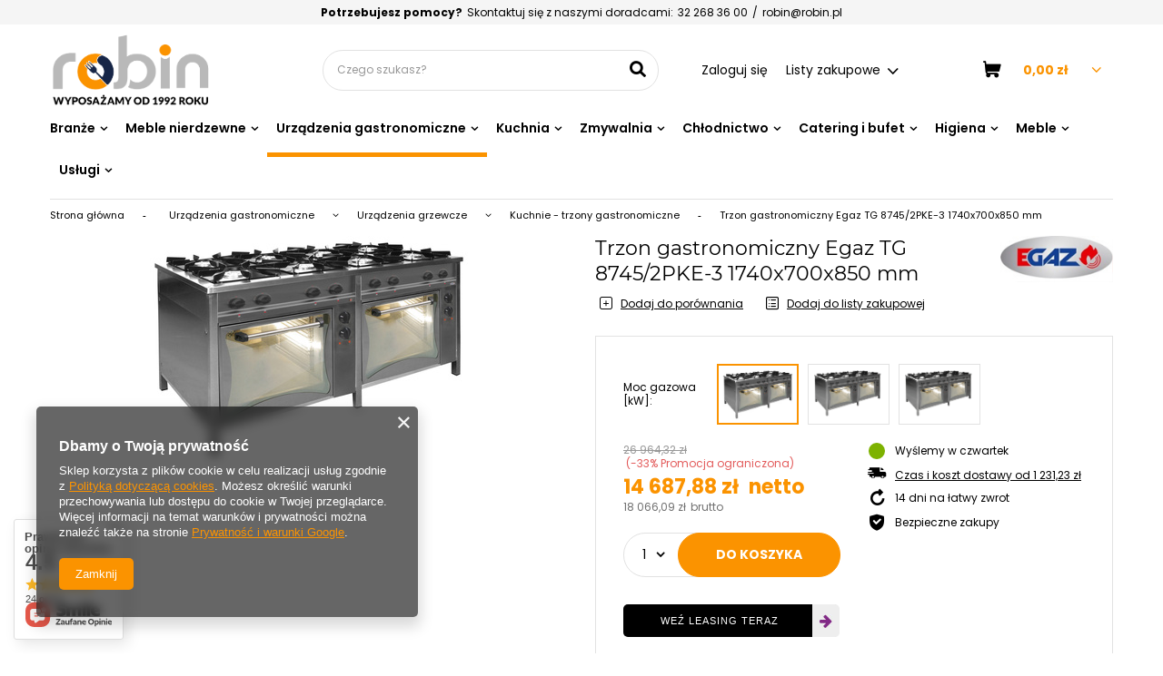

--- FILE ---
content_type: text/html; charset=utf-8
request_url: https://robin.pl/pl/products/-trzon-gastronomiczny-egaz-tg-8745-2pke-3-1740x700x850-mm-1023669.html
body_size: 30800
content:
<!DOCTYPE html>
<html lang="pl" class="--freeShipping --vat --gross " ><head><meta name='viewport' content='user-scalable=no, initial-scale = 1.0, maximum-scale = 1.0, width=device-width'/> <link rel="preload" crossorigin="anonymous" as="font" href="/gfx/pol/fontello.woff?v=2"><meta http-equiv="Content-Type" content="text/html; charset=utf-8"><meta http-equiv="X-UA-Compatible" content="IE=edge"><title> Trzon gastronomiczny Egaz TG 8745/2PKE-3 1740x700x850 mm 55,2 | Urządzenia gastronomiczne \ Urządzenia grzewcze \ Kuchnie - trzony gastronomiczne | Sklep internetowy Robin.pl</title><meta name="keywords" content=""><meta name="description" content=" Trzon gastronomiczny Egaz TG 8745/2PKE-3 1740x700x850 mm 55,2 | Urządzenia gastronomiczne \ Urządzenia grzewcze \ Kuchnie - trzony gastronomiczne | Sklep internetowy Robin.pl"><link rel="icon" href="/gfx/pol/favicon.ico"><meta name="theme-color" content="#FB9300"><meta name="msapplication-navbutton-color" content="#FB9300"><meta name="apple-mobile-web-app-status-bar-style" content="#FB9300"><link rel="stylesheet" type="text/css" href="/gfx/pol/style.css.gzip?r=1643188019"><script>var app_shop={urls:{prefix:'data="/gfx/'.replace('data="', '')+'pol/',graphql:'/graphql/v1/'},vars:{priceType:'gross',priceTypeVat:true,productDeliveryTimeAndAvailabilityWithBasket:false,geoipCountryCode:'US',},txt:{priceTypeText:' brutto',},fn:{},fnrun:{},files:[],graphql:{}};const getCookieByName=(name)=>{const value=`; ${document.cookie}`;const parts = value.split(`; ${name}=`);if(parts.length === 2) return parts.pop().split(';').shift();return false;};if(getCookieByName('freeeshipping_clicked')){document.documentElement.classList.remove('--freeShipping');}if(getCookieByName('rabateCode_clicked')){document.documentElement.classList.remove('--rabateCode');}</script><meta name="robots" content="index,follow"><meta name="rating" content="general"><meta name="Author" content="Robin.pl na bazie IdoSell (www.idosell.com/shop).">
<!-- Begin LoginOptions html -->

<style>
#client_new_social .service_item[data-name="service_Apple"]:before, 
#cookie_login_social_more .service_item[data-name="service_Apple"]:before,
.oscop_contact .oscop_login__service[data-service="Apple"]:before {
    display: block;
    height: 2.6rem;
    content: url('/gfx/standards/apple.svg?r=1743165583');
}
.oscop_contact .oscop_login__service[data-service="Apple"]:before {
    height: auto;
    transform: scale(0.8);
}
#client_new_social .service_item[data-name="service_Apple"]:has(img.service_icon):before,
#cookie_login_social_more .service_item[data-name="service_Apple"]:has(img.service_icon):before,
.oscop_contact .oscop_login__service[data-service="Apple"]:has(img.service_icon):before {
    display: none;
}
</style>

<!-- End LoginOptions html -->

<!-- Open Graph -->
<meta property="og:type" content="website"><meta property="og:url" content="https://robin.pl/pl/products/-trzon-gastronomiczny-egaz-tg-8745-2pke-3-1740x700x850-mm-1023669.html
"><meta property="og:title" content=" Trzon gastronomiczny Egaz TG 8745/2PKE-3 1740x700x850 mm"><meta property="og:site_name" content="Robin.pl"><meta property="og:locale" content="pl_PL"><link rel="manifest" href="https://robin.pl/data/include/pwa/1/manifest.json?t=3"><meta name="apple-mobile-web-app-capable" content="yes"><meta name="apple-mobile-web-app-status-bar-style" content="black"><meta name="apple-mobile-web-app-title" content="robin.pl"><link rel="apple-touch-icon" href="/data/include/pwa/1/icon-128.png"><link rel="apple-touch-startup-image" href="/data/include/pwa/1/logo-512.png" /><meta name="msapplication-TileImage" content="/data/include/pwa/1/icon-144.png"><meta name="msapplication-TileColor" content="#2F3BA2"><meta name="msapplication-starturl" content="/"><script type="application/javascript">var _adblock = true;</script><script async src="/data/include/advertising.js"></script><script type="application/javascript">var statusPWA = {
                online: {
                    txt: "Połączono z internetem",
                    bg: "#5fa341"
                },
                offline: {
                    txt: "Brak połączenia z internetem",
                    bg: "#eb5467"
                }
            }</script><script async type="application/javascript" src="/ajax/js/pwa_online_bar.js?v=1&r=6"></script><script >
window.dataLayer = window.dataLayer || [];
window.gtag = function gtag() {
dataLayer.push(arguments);
}
gtag('consent', 'default', {
'ad_storage': 'denied',
'analytics_storage': 'denied',
'ad_personalization': 'denied',
'ad_user_data': 'denied',
'wait_for_update': 500
});

gtag('set', 'ads_data_redaction', true);
</script><script  class='google_consent_mode_update'>
gtag('consent', 'update', {
'ad_storage': 'granted',
'analytics_storage': 'granted',
'ad_personalization': 'granted',
'ad_user_data': 'granted'
});
</script>
<!-- End Open Graph -->

<link rel="canonical" href="https://robin.pl/pl/products/-trzon-gastronomiczny-egaz-tg-8745-2pke-3-1740x700x850-mm-1023669.html" />

                <!-- Global site tag (gtag.js) -->
                <script  async src="https://www.googletagmanager.com/gtag/js?id=G-V822P8QY67"></script>
                <script >
                    window.dataLayer = window.dataLayer || [];
                    window.gtag = function gtag(){dataLayer.push(arguments);}
                    gtag('js', new Date());
                    
                    gtag('config', 'G-V822P8QY67');

                </script>
                <link rel="stylesheet" type="text/css" href="/data/designs/15719_69/gfx/pol/custom.css.gzip?r=1709037572">                <script>
                if (window.ApplePaySession && window.ApplePaySession.canMakePayments()) {
                    var applePayAvailabilityExpires = new Date();
                    applePayAvailabilityExpires.setTime(applePayAvailabilityExpires.getTime() + 2592000000); //30 days
                    document.cookie = 'applePayAvailability=yes; expires=' + applePayAvailabilityExpires.toUTCString() + '; path=/;secure;'
                    var scriptAppleJs = document.createElement('script');
                    scriptAppleJs.src = "/ajax/js/apple.js?v=3";
                    if (document.readyState === "interactive" || document.readyState === "complete") {
                          document.body.append(scriptAppleJs);
                    } else {
                        document.addEventListener("DOMContentLoaded", () => {
                            document.body.append(scriptAppleJs);
                        });  
                    }
                } else {
                    document.cookie = 'applePayAvailability=no; path=/;secure;'
                }
                </script>
                <script>let paypalDate = new Date();
                    paypalDate.setTime(paypalDate.getTime() + 86400000);
                    document.cookie = 'payPalAvailability_PLN=-1; expires=' + paypalDate.getTime() + '; path=/; secure';
                </script><link rel="preload" as="image" href="hpeciai/c1fe78a372cfd80e688793fa7d70f3e5/pol_il_-Trzon-gastronomiczny-Egaz-TG-8745-2PKE-3-1740x700x850-mm-1023669.jpg"></head><body><script>
					var script = document.createElement('script');
					script.src = app_shop.urls.prefix + 'envelope.js.gzip';

					document.getElementsByTagName('body')[0].insertBefore(script, document.getElementsByTagName('body')[0].firstChild);
				</script><div id="container" class="projector_page container"><header class="d-flex flex-nowrap flex-md-wrap mx-md-n3 commercial_banner"><script class="ajaxLoad">
                app_shop.vars.vat_registered = "true";
                app_shop.vars.currency_format = "###,##0.00";
                
                    app_shop.vars.currency_before_value = false;
                
                    app_shop.vars.currency_space = true;
                
                app_shop.vars.symbol = "zł";
                app_shop.vars.id= "PLN";
                app_shop.vars.baseurl = "http://robin.pl/";
                app_shop.vars.sslurl= "https://robin.pl/";
                app_shop.vars.curr_url= "%2Fpl%2Fproducts%2F-trzon-gastronomiczny-egaz-tg-8745-2pke-3-1740x700x850-mm-1023669.html";
                

                var currency_decimal_separator = ',';
                var currency_grouping_separator = ' ';

                
                    app_shop.vars.blacklist_extension = ["exe","com","swf","js","php"];
                
                    app_shop.vars.blacklist_mime = ["application/javascript","application/octet-stream","message/http","text/javascript","application/x-deb","application/x-javascript","application/x-shockwave-flash","application/x-msdownload"];
                
                    app_shop.urls.contact = "/pl/contact.html";
                </script><div id="viewType" style="display:none"></div><div id="freeShipping" class="freeShipping"><span class="freeShipping__info">Darmowa dostawa</span><strong class="freeShipping__val">
						od 
						1 231,23 zł</strong><a href="" class="freeShipping__close"></a></div><div id="supportContact" class="supportContact col-12 d-none d-md-flex justify-content-center"><strong>
                    Potrzebujesz pomocy?
                </strong><span>
                     Skontaktuj się z naszymi doradcami:
                </span><div class="supportContact__item --phone "><a href="tel:322683600" title="32 268 36 00">32 268 36 00</a></div><span>
                    /
                </span><div class="supportContact__item --email "><a href="mailto:robin@robin.pl" title="robin@robin.pl">robin@robin.pl</a></div></div><div id="logo" class="col-md-3 d-flex align-items-center"><a href="/" target="_self"><img src="/data/gfx/mask/pol/logo_1_big.png" alt="Sklep Robin.pl" width="2362" height="989"></a></div><form action="https://robin.pl/pl/search.html" method="get" id="menu_search" class="menu_search px-0 col-md-4 px-md-3"><a href="#showSearchForm" class="menu_search__mobile"></a><div class="menu_search__block"><div class="menu_search__item --input"><input class="menu_search__input" type="text" name="text" autocomplete="off" placeholder="Czego szukasz?"><button class="menu_search__submit" type="submit"></button></div><div class="menu_search__item --results search_result"></div></div></form><div id="menu_settings" class="col-md-3   align-items-center justify-content-center justify-content-lg-end"><div id="menu_additional"><a class="account_link" href="https://robin.pl/pl/login.html">Zaloguj się</a><div class="shopping_list_top" data-empty="true"><a href="https://robin.pl/pl/shoppinglist" class="wishlist_link slt_link">Listy zakupowe</a><div class="slt_lists"><ul class="slt_lists__nav"><li class="slt_lists__nav_item" data-list_skeleton="true" data-list_id="true" data-shared="true"><a class="slt_lists__nav_link" data-list_href="true"><span class="slt_lists__nav_name" data-list_name="true"></span><span class="slt_lists__count" data-list_count="true">0</span></a></li></ul><span class="slt_lists__empty">Dodaj do nich produkty, które lubisz i chcesz kupić później.</span></div></div></div></div><div class="shopping_list_top_mobile d-none" data-empty="true"><a href="https://robin.pl/pl/shoppinglist" class="sltm_link"></a></div><div class="sl_choose sl_dialog"><div class="sl_choose__wrapper sl_dialog__wrapper p-4 p-md-5"><div class="sl_choose__item --top sl_dialog_close mb-2"><strong class="sl_choose__label">Zapisz na liście zakupowej</strong></div><div class="sl_choose__item --lists" data-empty="true"><div class="sl_choose__list f-group --radio m-0 d-md-flex align-items-md-center justify-content-md-between" data-list_skeleton="true" data-list_id="true" data-shared="true"><input type="radio" name="add" class="sl_choose__input f-control" id="slChooseRadioSelect" data-list_position="true"><label for="slChooseRadioSelect" class="sl_choose__group_label f-label py-4" data-list_position="true"><span class="sl_choose__sub d-flex align-items-center"><span class="sl_choose__name" data-list_name="true"></span><span class="sl_choose__count" data-list_count="true">0</span></span></label><button type="button" class="sl_choose__button --desktop btn --solid">Zapisz</button></div></div><div class="sl_choose__item --create sl_create mt-4"><a href="#new" class="sl_create__link  align-items-center">Stwórz nową listę zakupową</a><form class="sl_create__form align-items-center"><div class="sl_create__group f-group --small mb-0"><input type="text" class="sl_create__input f-control" required="required"><label class="sl_create__label f-label">Nazwa nowej listy</label></div><button type="submit" class="sl_create__button btn --solid ml-2 ml-md-3">Utwórz listę</button></form></div><div class="sl_choose__item --mobile mt-4 d-flex justify-content-center d-md-none"><button class="sl_choose__button --mobile btn --solid --large">Zapisz</button></div></div></div><div id="menu_basket" class="col-md-2 px-0 pr-md-3 topBasket"><a class="topBasket__sub" href="/basketedit.php"><span class="badge badge-info"></span><strong class="topBasket__price" style="display: none;">0,00 zł</strong></a><div class="topBasket__details --products" style="display: none;"><div class="topBasket__block --labels"><label class="topBasket__item --name">Produkt</label><label class="topBasket__item --sum">Ilość</label><label class="topBasket__item --prices">Cena</label></div><div class="topBasket__block --products"></div></div><div class="topBasket__details --shipping" style="display: none;"><span class="topBasket__name">Koszt dostawy od</span><span id="shipppingCost"></span></div><script>
						app_shop.vars.cache_html = true;
					</script></div><nav id="menu_categories" class="col-md-12 px-0 px-md-3 wide"><button type="button" class="navbar-toggler"><i class="icon-reorder"></i></button><div class="navbar-collapse" id="menu_navbar"><ul class="navbar-nav "><li class="nav-item"><a  href="/pl/menu/branze-1469.html" target="_self" title="Branże" class="nav-link" >Branże</a><ul class="navbar-subnav"><li class="nav-item"><a class="nav-link" href="/pl/menu/wyposazenie-stolowek-1470.html" target="_self">Wyposażenie stołówek</a><ul class="navbar-subsubnav more"><li class="nav-item"><a class="nav-link" href="/pl/menu/zastawa-stolowa-1480.html" target="_self">Zastawa stołowa</a></li><li class="nav-item"><a class="nav-link" href="/pl/menu/sztucce-gastronomiczne-1479.html" target="_self">Sztućce gastronomiczne</a></li><li class="nav-item"><a class="nav-link" href="/pl/menu/meble-nierdzewne-1474.html" target="_self">Meble nierdzewne</a></li><li class="nav-item"><a class="nav-link" href="/pl/menu/garnki-gastronomiczne-1473.html" target="_self">Garnki gastronomiczne</a></li><li class="nav-item"><a class="nav-link" href="/pl/menu/akcesoria-kuchenne-1483.html" target="_self">Akcesoria kuchenne</a></li><li class="nav-item"><a class="nav-link" href="/pl/menu/szatkownice-gastronomiczne-1475.html" target="_self">Szatkownice gastronomiczne</a></li><li class="nav-item"><a class="nav-link" href="/pl/menu/urzadzenia-grzewcze-1472.html" target="_self">Urządzenia grzewcze</a></li><li class="nav-item"><a class="nav-link" href="/pl/menu/urzadzenia-chlodnicze-1476.html" target="_self">Urządzenia chłodnicze</a></li><li class="nav-item"><a class="nav-link" href="/pl/menu/zmywarki-gastronomiczne-1477.html" target="_self">Zmywarki gastronomiczne</a></li><li class="nav-item"><a class="nav-link" href="/pl/menu/urzadzenia-rozdrabniajace-1478.html" target="_self">Urządzenia rozdrabniające</a></li><li class="nav-item"><a class="nav-link" href="/pl/menu/patelnie-gastronomiczne-1481.html" target="_self">Patelnie gastronomiczne</a></li><li class="nav-item"><a class="nav-link" href="/pl/menu/naczynia-gastronomiczne-1482.html" target="_self">Naczynia gastronomiczne</a></li><li class="nav-item display-all more"><a href="##" class="nav-link display-all" txt_alt="- zwiń">
																		+ rozwiń
																	</a></li><li class="nav-item display-all"><a class="nav-link display-all" href="/pl/menu/wyposazenie-stolowek-1470.html">+ Pokaż wszystkie</a></li></ul></li><li class="nav-item"><a class="nav-link" href="/pl/menu/wyposazenie-pizzerii-1471.html" target="_self">Wyposażenie pizzerii</a><ul class="navbar-subsubnav"><li class="nav-item"><a class="nav-link" href="/pl/menu/talerze-do-pizzy-1503.html" target="_self">Talerze do pizzy</a></li></ul></li><li class="nav-item"><a class="nav-link" href="/pl/menu/wyposazenie-ogrodkow-1484.html" target="_self">Wyposażenie ogródków</a><ul class="navbar-subsubnav"><li class="nav-item"><a class="nav-link" href="/pl/menu/krzesla-do-ogrodkow-1485.html" target="_self">Krzesła do ogródków</a></li><li class="nav-item"><a class="nav-link" href="/pl/menu/stoly-do-ogrodkow-1486.html" target="_self">Stoły do ogródków</a></li></ul></li><li class="nav-item"><a class="nav-link" href="/pl/menu/wyposazenie-kebaba-1496.html" target="_self">Wyposażenie kebaba</a><ul class="navbar-subsubnav"><li class="nav-item"><a class="nav-link" href="/pl/menu/opiekacze-gazowe-do-kebaba-1499.html" target="_self">Opiekacze gazowe do kebaba</a></li><li class="nav-item"><a class="nav-link" href="/pl/menu/opiekacze-elektryczne-do-kebaba-1500.html" target="_self">Opiekacze elektryczne do kebaba</a></li><li class="nav-item"><a class="nav-link" href="/pl/menu/noze-elektryczbe-do-kebaba-1498.html" target="_self">Noże elektryczbe do kebaba</a></li><li class="nav-item"><a class="nav-link" href="/pl/menu/szufelki-do-kebaba-1497.html" target="_self">Szufelki do kebaba</a></li></ul></li><li class="nav-item empty"><a class="nav-link" href="/pl/menu/smeg-dla-budzetu-1504.html" target="_self">SMEG dla budżetu</a></li></ul></li><li class="nav-item"><a  href="/pl/menu/meble-nierdzewne-152.html" target="_self" title="Meble nierdzewne" class="nav-link" >Meble nierdzewne</a><ul class="navbar-subnav"><li class="nav-item empty"><a class="nav-link" href="/pl/menu/baseny-nierdzewne-153.html" target="_self">Baseny nierdzewne</a></li><li class="nav-item empty"><a class="nav-link" href="/pl/menu/blaty-nierdzewne-697.html" target="_self">Blaty nierdzewne</a></li><li class="nav-item empty"><a class="nav-link" href="/pl/menu/nadstawki-na-stoly-nierdzewne-334.html" target="_self">Nadstawki na stoły nierdzewne</a></li><li class="nav-item empty"><a class="nav-link" href="/pl/menu/okapy-gastronomiczne-235.html" target="_self">Okapy gastronomiczne</a></li><li class="nav-item empty"><a class="nav-link" href="/pl/menu/podstawy-pod-garnki-335.html" target="_self">Podstawy pod garnki</a></li><li class="nav-item empty"><a class="nav-link" href="/pl/menu/pojemniki-na-odpadki-336.html" target="_self">Pojemniki na odpadki</a></li><li class="nav-item empty"><a class="nav-link" href="/pl/menu/polki-nierdzewne-338.html" target="_self">Półki nierdzewne</a></li><li class="nav-item empty"><a class="nav-link" href="/pl/menu/regaly-nierdzewne-154.html" target="_self">Regały nierdzewne</a></li><li class="nav-item empty"><a class="nav-link" href="/pl/menu/stanowiska-741.html" target="_self">Stanowiska</a></li><li class="nav-item empty"><a class="nav-link" href="/pl/menu/stoly-nierdzewne-332.html" target="_self">Stoły nierdzewne</a></li><li class="nav-item empty"><a class="nav-link" href="/pl/menu/stoly-ze-zlewem-331.html" target="_self">Stoły ze zlewem</a></li><li class="nav-item empty"><a class="nav-link" href="/pl/menu/szafki-nierdzewne-333.html" target="_self">Szafki nierdzewne</a></li><li class="nav-item empty"><a class="nav-link" href="/pl/menu/szafy-nierdzewne-169.html" target="_self">Szafy nierdzewne</a></li><li class="nav-item empty"><a class="nav-link" href="/pl/menu/umywalki-nierdzewne-337.html" target="_self">Umywalki nierdzewne</a></li><li class="nav-item empty"><a class="nav-link" href="/pl/menu/wozki-kelnerskie-i-transportowe-393.html" target="_self">Wózki kelnerskie i transportowe</a></li><li class="nav-item empty"><a class="nav-link" href="/pl/menu/pozostale-meble-nierdzewne-1425.html" target="_self">Pozostałe meble nierdzewne</a></li></ul></li><li class="nav-item active"><a  href="/pl/menu/urzadzenia-gastronomiczne-420.html" target="_self" title="Urządzenia gastronomiczne" class="nav-link active" >Urządzenia gastronomiczne</a><ul class="navbar-subnav"><li class="nav-item active"><a class="nav-link active" href="/pl/menu/urzadzenia-grzewcze-187.html" target="_self">Urządzenia grzewcze</a><ul class="navbar-subsubnav more"><li class="nav-item"><a class="nav-link" href="/pl/menu/bemary-gastronomiczne-366.html" target="_self">Bemary gastronomiczne</a></li><li class="nav-item"><a class="nav-link" href="/pl/menu/frytownice-gastronomiczne-364.html" target="_self">Frytownice gastronomiczne</a></li><li class="nav-item"><a class="nav-link" href="/pl/menu/gofrownice-394.html" target="_self">Gofrownice</a></li><li class="nav-item"><a class="nav-link" href="/pl/menu/gyrosy-opiekacze-do-kebaba-312.html" target="_self">Gyrosy - opiekacze do kebaba</a></li><li class="nav-item"><a class="nav-link" href="/pl/menu/kuchenki-elektryczne-indukcyjne-i-mikrofalowe-313.html" target="_self">Kuchenki elektryczne, indukcyjne i mikrofalowe</a></li><li class="nav-item active"><a class="nav-link active" href="/pl/menu/kuchnie-trzony-gastronomiczne-314.html" target="_self">Kuchnie - trzony gastronomiczne</a></li><li class="nav-item"><a class="nav-link" href="/pl/menu/kotly-warzelne-339.html" target="_self">Kotły warzelne</a></li><li class="nav-item"><a class="nav-link" href="/pl/menu/nadstawki-grzewcze-318.html" target="_self">Nadstawki grzewcze</a></li><li class="nav-item"><a class="nav-link" href="/pl/menu/nalesnikarki-316.html" target="_self">Naleśnikarki</a></li><li class="nav-item"><a class="nav-link" href="/pl/menu/opiekacze-i-tostery-317.html" target="_self">Opiekacze i tostery</a></li><li class="nav-item"><a class="nav-link" href="/pl/menu/patelnie-gastronomiczne-320.html" target="_self">Patelnie gastronomiczne</a></li><li class="nav-item"><a class="nav-link" href="/pl/menu/plyty-grillowe-i-grille-311.html" target="_self">Płyty grillowe i grille</a></li><li class="nav-item"><a class="nav-link" href="/pl/menu/piece-gastronomiczne-1415.html" target="_self">Piece gastronomiczne</a></li><li class="nav-item"><a class="nav-link" href="/pl/menu/podstawy-do-urzadzen-grzewczych-322.html" target="_self">Podstawy do urządzeń grzewczych</a></li><li class="nav-item"><a class="nav-link" href="/pl/menu/rozna-324.html" target="_self">Rożna</a></li><li class="nav-item"><a class="nav-link" href="/pl/menu/stoly-grzewcze-328.html" target="_self">Stoły grzewcze</a></li><li class="nav-item"><a class="nav-link" href="/pl/menu/taborety-elektryczne-i-gazowe-329.html" target="_self">Taborety elektryczne i gazowe</a></li><li class="nav-item"><a class="nav-link" href="/pl/menu/urzadzenia-do-sous-vide-325.html" target="_self">Urządzenia do Sous Vide</a></li><li class="nav-item"><a class="nav-link" href="/pl/menu/warniki-do-makaronu-326.html" target="_self">Warniki do makaronu</a></li><li class="nav-item"><a class="nav-link" href="/pl/menu/witryny-grzewcze-330.html" target="_self">Witryny grzewcze</a></li><li class="nav-item"><a class="nav-link" href="/pl/menu/plyty-grzewcze-737.html" target="_self">Płyty grzewcze</a></li><li class="nav-item"><a class="nav-link" href="/pl/menu/podgrzewacze-do-talerzy-i-filizanek-1407.html" target="_self">Podgrzewacze do talerzy i filiżanek</a></li><li class="nav-item"><a class="nav-link" href="/pl/menu/akcesoria-do-urzadzen-grzewczych-1403.html" target="_self">Akcesoria do urządzeń grzewczych</a></li><li class="nav-item"><a class="nav-link" href="/pl/menu/pozostale-urzadzenia-grzewcze-327.html" target="_self">Pozostałe urządzenia grzewcze</a></li><li class="nav-item"><a class="nav-link" href="/pl/menu/komory-wzrostowe-1421.html" target="_self">Komory wzrostowe</a></li><li class="nav-item display-all more"><a href="##" class="nav-link display-all" txt_alt="- zwiń">
																		+ rozwiń
																	</a></li></ul></li><li class="nav-item"><a class="nav-link" href="/pl/menu/urzadzenia-rozdrabniajace-252.html" target="_self">Urządzenia rozdrabniające</a><ul class="navbar-subsubnav more"><li class="nav-item"><a class="nav-link" href="/pl/menu/czesci-i-akcesoria-do-maszyn-do-miesa-253.html" target="_self">Części i akcesoria do maszyn do mięsa</a></li><li class="nav-item"><a class="nav-link" href="/pl/menu/cuttry-i-bliksery-256.html" target="_self">Cuttry i bliksery</a></li><li class="nav-item"><a class="nav-link" href="/pl/menu/krajalnice-do-pieczywa-259.html" target="_self">Krajalnice do pieczywa</a></li><li class="nav-item"><a class="nav-link" href="/pl/menu/krajalnice-do-wedlin-i-sera-260.html" target="_self">Krajalnice do wędlin i sera</a></li><li class="nav-item"><a class="nav-link" href="/pl/menu/krajalnice-do-wedlin-noze-268.html" target="_self">Krajalnice do wędlin - noże</a></li><li class="nav-item"><a class="nav-link" href="/pl/menu/maszyny-do-mielenia-wilki-262.html" target="_self">Maszyny do mielenia, wilki</a></li><li class="nav-item"><a class="nav-link" href="/pl/menu/miksery-planetarne-254.html" target="_self">Miksery planetarne</a></li><li class="nav-item"><a class="nav-link" href="/pl/menu/miksery-reczne-264.html" target="_self">Miksery ręczne</a></li><li class="nav-item"><a class="nav-link" href="/pl/menu/miksery-spiralne-265.html" target="_self">Miksery spiralne</a></li><li class="nav-item"><a class="nav-link" href="/pl/menu/maszynki-do-makaronu-257.html" target="_self">Maszynki do makaronu</a></li><li class="nav-item"><a class="nav-link" href="/pl/menu/obieraczki-do-ziemniakow-269.html" target="_self">Obieraczki do ziemniaków</a></li><li class="nav-item"><a class="nav-link" href="/pl/menu/prasy-do-burgerow-1458.html" target="_self">Prasy do burgerów</a></li><li class="nav-item"><a class="nav-link" href="/pl/menu/prasy-do-pizzy-1419.html" target="_self">Prasy do pizzy</a></li><li class="nav-item"><a class="nav-link" href="/pl/menu/pily-do-kosci-270.html" target="_self">Piły do kości</a></li><li class="nav-item"><a class="nav-link" href="/pl/menu/roboty-gastronomiczne-i-napedy-258.html" target="_self">Roboty gastronomiczne i napędy</a></li><li class="nav-item"><a class="nav-link" href="/pl/menu/rozdrabniacze-odpadkow-267.html" target="_self">Rozdrabniacze odpadków</a></li><li class="nav-item"><a class="nav-link" href="/pl/menu/separatory-tluszczu-266.html" target="_self">Separatory tłuszczu</a></li><li class="nav-item"><a class="nav-link" href="/pl/menu/steakery-kotleciarki-271.html" target="_self">Steakery (kotleciarki)</a></li><li class="nav-item"><a class="nav-link" href="/pl/menu/szatkownice-elektryczne-272.html" target="_self">Szatkownice elektryczne</a></li><li class="nav-item"><a class="nav-link" href="/pl/menu/tarcze-i-akcesoria-do-szatkownic-261.html" target="_self">Tarcze i akcesoria do szatkownic</a></li><li class="nav-item"><a class="nav-link" href="/pl/menu/tarki-do-sera-elektryczne-263.html" target="_self">Tarki do sera elektryczne</a></li><li class="nav-item"><a class="nav-link" href="/pl/menu/walkownice-do-ciasta-273.html" target="_self">Wałkownice do ciasta</a></li><li class="nav-item"><a class="nav-link" href="/pl/menu/zaokraglarki-i-dzielarki-do-ciasta-797.html" target="_self">Zaokrąglarki i dzielarki do ciasta</a></li><li class="nav-item"><a class="nav-link" href="/pl/menu/akcesoria-do-urzadzen-rozdrabniajacych-1423.html" target="_self">Akcesoria do urządzeń rozdrabniających</a></li><li class="nav-item display-all more"><a href="##" class="nav-link display-all" txt_alt="- zwiń">
																		+ rozwiń
																	</a></li></ul></li><li class="nav-item"><a class="nav-link" href="/pl/menu/inne-urzadzenia-gastronomiczne-155.html" target="_self">Inne urządzenia gastronomiczne</a><ul class="navbar-subsubnav"><li class="nav-item"><a class="nav-link" href="/pl/menu/kloce-masarskie-156.html" target="_self">Kloce masarskie</a></li><li class="nav-item"><a class="nav-link" href="/pl/menu/parasole-grzewcze-i-lampy-157.html" target="_self">Parasole grzewcze i lampy</a></li><li class="nav-item"><a class="nav-link" href="/pl/menu/lampy-owadobojcze-158.html" target="_self">Lampy owadobójcze</a></li><li class="nav-item"><a class="nav-link" href="/pl/menu/uzdatniacze-wody-159.html" target="_self">Uzdatniacze wody</a></li><li class="nav-item"><a class="nav-link" href="/pl/menu/nadziewarki-do-kielbas-160.html" target="_self">Nadziewarki do kiełbas</a></li><li class="nav-item"><a class="nav-link" href="/pl/menu/naswietlacze-do-jaj-i-sterylizatory-161.html" target="_self">Naświetlacze do jaj i sterylizatory</a></li><li class="nav-item"><a class="nav-link" href="/pl/menu/termometry-gastronomiczne-162.html" target="_self">Termometry gastronomiczne</a></li></ul></li></ul></li><li class="nav-item"><a  href="/pl/menu/kuchnia-427.html" target="_self" title="Kuchnia" class="nav-link" >Kuchnia</a><ul class="navbar-subnav"><li class="nav-item"><a class="nav-link" href="/pl/menu/akcesoria-kuchenne-285.html" target="_self">Akcesoria kuchenne</a><ul class="navbar-subsubnav more"><li class="nav-item"><a class="nav-link" href="/pl/menu/blachy-i-siatki-do-pizzy-349.html" target="_self">Blachy i siatki do pizzy</a></li><li class="nav-item"><a class="nav-link" href="/pl/menu/chochle-392.html" target="_self">Chochle</a></li><li class="nav-item"><a class="nav-link" href="/pl/menu/dekoracja-zywnosci-375.html" target="_self">Dekoracja żywności</a></li><li class="nav-item"><a class="nav-link" href="/pl/menu/deski-do-krojenia-383.html" target="_self">Deski do krojenia</a></li><li class="nav-item"><a class="nav-link" href="/pl/menu/lopatki-i-szpatuly-367.html" target="_self">Łopatki i szpatuły</a></li><li class="nav-item"><a class="nav-link" href="/pl/menu/lopaty-do-pizzy-386.html" target="_self">Łopaty do pizzy</a></li><li class="nav-item"><a class="nav-link" href="/pl/menu/lyzki-kuchenne-400.html" target="_self">Łyżki kuchenne</a></li><li class="nav-item"><a class="nav-link" href="/pl/menu/noze-286.html" target="_self">Noże</a></li><li class="nav-item"><a class="nav-link" href="/pl/menu/szczypce-i-pesety-346.html" target="_self">Szczypce i pęsety</a></li><li class="nav-item"><a class="nav-link" href="/pl/menu/rozgi-trzepaczki-ubijaczki-350.html" target="_self">Rózgi, trzepaczki, ubijaczki</a></li><li class="nav-item"><a class="nav-link" href="/pl/menu/pozostale-akcesoria-gastronomiczne-368.html" target="_self">Pozostałe akcesoria gastronomiczne</a></li><li class="nav-item"><a class="nav-link" href="/pl/menu/ostrzalki-do-nozy-378.html" target="_self">Ostrzałki do noży</a></li><li class="nav-item"><a class="nav-link" href="/pl/menu/przybory-do-serwowania-379.html" target="_self">Przybory do serwowania</a></li><li class="nav-item"><a class="nav-link" href="/pl/menu/szatkownice-i-krajalnice-reczne-380.html" target="_self">Szatkownice i krajalnice ręczne</a></li><li class="nav-item"><a class="nav-link" href="/pl/menu/mlynki-do-przypraw-384.html" target="_self">Młynki do przypraw</a></li><li class="nav-item"><a class="nav-link" href="/pl/menu/obieraki-do-warzyw-387.html" target="_self">Obieraki do warzyw</a></li><li class="nav-item"><a class="nav-link" href="/pl/menu/nozyce-i-nozyczki-kuchenne-388.html" target="_self">Nożyce i nożyczki kuchenne</a></li><li class="nav-item"><a class="nav-link" href="/pl/menu/otwieracze-do-puszek-389.html" target="_self">Otwieracze do puszek</a></li><li class="nav-item"><a class="nav-link" href="/pl/menu/miarki-399.html" target="_self">Miarki</a></li><li class="nav-item"><a class="nav-link" href="/pl/menu/sita-i-sitka-401.html" target="_self">Sita i sitka</a></li><li class="nav-item"><a class="nav-link" href="/pl/menu/szufelki-402.html" target="_self">Szufelki</a></li><li class="nav-item"><a class="nav-link" href="/pl/menu/tarki-403.html" target="_self">Tarki</a></li><li class="nav-item"><a class="nav-link" href="/pl/menu/ubijaki-tluczki-404.html" target="_self">Ubijaki, tłuczki</a></li><li class="nav-item"><a class="nav-link" href="/pl/menu/wanny-cedzakowe-cedzaki-lyzki-cedzakowe-405.html" target="_self">Wanny cedzakowe, cedzaki, łyżki cedzakowe</a></li><li class="nav-item"><a class="nav-link" href="/pl/menu/pistolety-wedzarnicze-i-zrebki-786.html" target="_self">Pistolety wędzarnicze i zrębki</a></li><li class="nav-item display-all more"><a href="##" class="nav-link display-all" txt_alt="- zwiń">
																		+ rozwiń
																	</a></li></ul></li><li class="nav-item"><a class="nav-link" href="/pl/menu/akcesoria-cukiernicze-213.html" target="_self">Akcesoria cukiernicze</a><ul class="navbar-subsubnav more"><li class="nav-item"><a class="nav-link" href="/pl/menu/pozostale-akcesoria-cukiernicze-214.html" target="_self">Pozostałe akcesoria cukiernicze</a></li><li class="nav-item"><a class="nav-link" href="/pl/menu/formy-do-pieczenia-i-zapiekania-348.html" target="_self">Formy do pieczenia i zapiekania</a></li><li class="nav-item"><a class="nav-link" href="/pl/menu/rekawy-cukiernicze-351.html" target="_self">Rękawy cukiernicze</a></li><li class="nav-item"><a class="nav-link" href="/pl/menu/noze-i-lopatki-do-ciasta-372.html" target="_self">Noże i łopatki do ciasta</a></li><li class="nav-item"><a class="nav-link" href="/pl/menu/galkownice-i-porcjonery-374.html" target="_self">Gałkownice i porcjonery</a></li><li class="nav-item"><a class="nav-link" href="/pl/menu/blachy-piekarnicze-406.html" target="_self">Blachy piekarnicze</a></li><li class="nav-item"><a class="nav-link" href="/pl/menu/palniki-cukiernicze-407.html" target="_self">Palniki cukiernicze</a></li><li class="nav-item"><a class="nav-link" href="/pl/menu/koncowki-dekoracyjne-do-rekawow-cukierniczych-408.html" target="_self">Końcówki dekoracyjne do rękawów cukierniczych</a></li><li class="nav-item"><a class="nav-link" href="/pl/menu/maty-do-pieczenia-409.html" target="_self">Maty do pieczenia</a></li><li class="nav-item"><a class="nav-link" href="/pl/menu/wycinarki-cukiernicze-410.html" target="_self">Wycinarki cukiernicze</a></li><li class="nav-item"><a class="nav-link" href="/pl/menu/pistolety-do-kremow-i-sosow-411.html" target="_self">Pistolety do kremów i sosów</a></li><li class="nav-item"><a class="nav-link" href="/pl/menu/walki-do-ciasta-412.html" target="_self">Wałki do ciasta</a></li><li class="nav-item display-all more"><a href="##" class="nav-link display-all" txt_alt="- zwiń">
																		+ rozwiń
																	</a></li></ul></li><li class="nav-item"><a class="nav-link" href="/pl/menu/naczynia-gastronomiczne-193.html" target="_self">Naczynia gastronomiczne</a><ul class="navbar-subsubnav more"><li class="nav-item"><a class="nav-link" href="/pl/menu/akcesoria-do-pojemnikow-gn-347.html" target="_self">Akcesoria do pojemników GN</a></li><li class="nav-item"><a class="nav-link" href="/pl/menu/garnki-gastronomiczne-352.html" target="_self">Garnki gastronomiczne</a></li><li class="nav-item"><a class="nav-link" href="/pl/menu/garnki-specjalistyczne-395.html" target="_self">Garnki specjalistyczne</a></li><li class="nav-item"><a class="nav-link" href="/pl/menu/misy-i-wanny-397.html" target="_self">Misy i wanny</a></li><li class="nav-item"><a class="nav-link" href="/pl/menu/patelnie-194.html" target="_self">Patelnie</a></li><li class="nav-item"><a class="nav-link" href="/pl/menu/pojemniki-gn-195.html" target="_self">Pojemniki GN</a></li><li class="nav-item"><a class="nav-link" href="/pl/menu/pojemniki-do-przechowywania-i-transportu-zywnosci-376.html" target="_self">Pojemniki do przechowywania i transportu żywności</a></li><li class="nav-item"><a class="nav-link" href="/pl/menu/pokrywy-gn-196.html" target="_self">Pokrywy GN</a></li><li class="nav-item"><a class="nav-link" href="/pl/menu/rondle-gastronomiczne-362.html" target="_self">Rondle gastronomiczne</a></li><li class="nav-item"><a class="nav-link" href="/pl/menu/pokrywy-do-garnkow-patelni-rondli-396.html" target="_self">Pokrywy do garnków, patelni, rondli</a></li><li class="nav-item"><a class="nav-link" href="/pl/menu/wiadra-363.html" target="_self">Wiadra</a></li><li class="nav-item"><a class="nav-link" href="/pl/menu/sloiki-1461.html" target="_self">Słoiki</a></li><li class="nav-item display-all more"><a href="##" class="nav-link display-all" txt_alt="- zwiń">
																		+ rozwiń
																	</a></li></ul></li><li class="nav-item"><a class="nav-link" href="/pl/menu/pakowarki-prozniowe-184.html" target="_self">Pakowarki próżniowe</a><ul class="navbar-subsubnav"><li class="nav-item"><a class="nav-link" href="/pl/menu/pakowarki-prozniowe-185.html" target="_self">Pakowarki próżniowe</a></li><li class="nav-item"><a class="nav-link" href="/pl/menu/worki-do-pakowarek-prozniowych-186.html" target="_self">Worki do pakowarek próżniowych</a></li></ul></li><li class="nav-item"><a class="nav-link" href="/pl/menu/zastawa-stolowa-292.html" target="_self">Zastawa stołowa</a><ul class="navbar-subsubnav more"><li class="nav-item"><a class="nav-link" href="/pl/menu/zastawa-z-porcelany-293.html" target="_self">Zastawa z porcelany</a></li><li class="nav-item"><a class="nav-link" href="/pl/menu/zastawa-ze-stali-nierdzewnej-294.html" target="_self">Zastawa ze stali nierdzewnej</a></li><li class="nav-item"><a class="nav-link" href="/pl/menu/zastawa-ze-szkla-295.html" target="_self">Zastawa ze szkła</a></li><li class="nav-item"><a class="nav-link" href="/pl/menu/zastawa-z-polipropylenu-1464.html" target="_self">Zastawa z polipropylenu</a></li><li class="nav-item"><a class="nav-link" href="/pl/menu/zastawa-z-poliweglanu-1465.html" target="_self">Zastawa z poliwęglanu</a></li><li class="nav-item"><a class="nav-link" href="/pl/menu/zastawa-emaliowana-698.html" target="_self">Zastawa emaliowana</a></li><li class="nav-item"><a class="nav-link" href="/pl/menu/zastawa-z-kamionki-1466.html" target="_self">Zastawa z kamionki</a></li><li class="nav-item"><a class="nav-link" href="/pl/menu/zastawa-z-melaminy-296.html" target="_self">Zastawa z melaminy</a></li><li class="nav-item"><a class="nav-link" href="/pl/menu/sztucce-gastronomiczne-304.html" target="_self">Sztućce gastronomiczne</a></li><li class="nav-item"><a class="nav-link" href="/pl/menu/dzbanki-do-napojow-299.html" target="_self">Dzbanki do napojów</a></li><li class="nav-item"><a class="nav-link" href="/pl/menu/karafki-i-dekantery-297.html" target="_self">Karafki i dekantery</a></li><li class="nav-item"><a class="nav-link" href="/pl/menu/kieliszki-i-szklanki-300.html" target="_self">Kieliszki i szklanki</a></li><li class="nav-item"><a class="nav-link" href="/pl/menu/koszyki-do-pieczywa-i-koszyczki-303.html" target="_self">Koszyki do pieczywa i koszyczki</a></li><li class="nav-item"><a class="nav-link" href="/pl/menu/kufle-pokale-i-szklanki-do-piwa-301.html" target="_self">Kufle, pokale i szklanki do piwa</a></li><li class="nav-item"><a class="nav-link" href="/pl/menu/naczynia-do-zapiekania-305.html" target="_self">Naczynia do zapiekania</a></li><li class="nav-item"><a class="nav-link" href="/pl/menu/popielniczki-307.html" target="_self">Popielniczki</a></li><li class="nav-item"><a class="nav-link" href="/pl/menu/pucharki-do-lodow-i-deserow-309.html" target="_self">Pucharki do lodów i deserów</a></li><li class="nav-item"><a class="nav-link" href="/pl/menu/zestawy-do-przypraw-298.html" target="_self">Zestawy do przypraw</a></li><li class="nav-item display-all more"><a href="##" class="nav-link display-all" txt_alt="- zwiń">
																		+ rozwiń
																	</a></li></ul></li><li class="nav-item"><a class="nav-link" href="/pl/menu/wagi-elektroniczne-281.html" target="_self">Wagi elektroniczne</a><ul class="navbar-subsubnav"><li class="nav-item"><a class="nav-link" href="/pl/menu/wagi-sklepowe-i-gastronomiczne-282.html" target="_self">Wagi sklepowe i gastronomiczne</a></li><li class="nav-item"><a class="nav-link" href="/pl/menu/wagi-magazynowe-284.html" target="_self">Wagi magazynowe</a></li></ul></li><li class="nav-item empty"><a class="nav-link" href="/pl/menu/naklejki-731.html" target="_self">Naklejki</a></li></ul></li><li class="nav-item"><a  href="/pl/menu/zmywalnia-422.html" target="_self" title="Zmywalnia" class="nav-link" >Zmywalnia</a><ul class="navbar-subnav"><li class="nav-item empty"><a class="nav-link" href="/pl/menu/zmywarki-gastronomiczne-do-naczyn-288.html" target="_self">Zmywarki gastronomiczne do naczyń</a></li><li class="nav-item empty"><a class="nav-link" href="/pl/menu/kosze-do-zmywarek-gastronomicznych-289.html" target="_self">Kosze do zmywarek gastronomicznych</a></li><li class="nav-item empty"><a class="nav-link" href="/pl/menu/wyparzacze-290.html" target="_self">Wyparzacze</a></li><li class="nav-item empty"><a class="nav-link" href="/pl/menu/akcesoria-do-zmywalni-371.html" target="_self">Akcesoria do zmywalni</a></li></ul></li><li class="nav-item"><a  href="/pl/menu/chlodnictwo-421.html" target="_self" title="Chłodnictwo" class="nav-link" >Chłodnictwo</a><ul class="navbar-subnav"><li class="nav-item empty"><a class="nav-link" href="/pl/menu/chlodnicze-altany-kwiatowe-237.html" target="_self">Chłodnicze altany kwiatowe</a></li><li class="nav-item empty"><a class="nav-link" href="/pl/menu/stoly-chlodnicze-245.html" target="_self">Stoły chłodnicze</a></li><li class="nav-item empty"><a class="nav-link" href="/pl/menu/stoly-mroznicze-246.html" target="_self">Stoły mroźnicze</a></li><li class="nav-item empty"><a class="nav-link" href="/pl/menu/szafy-chlodnicze-247.html" target="_self">Szafy chłodnicze</a></li><li class="nav-item empty"><a class="nav-link" href="/pl/menu/szafy-chlodniczo-mroznicze-248.html" target="_self">Szafy chłodniczo-mroźnicze</a></li><li class="nav-item empty"><a class="nav-link" href="/pl/menu/podstawy-chlodnicze-1495.html" target="_self">Podstawy chłodnicze</a></li><li class="nav-item empty"><a class="nav-link" href="/pl/menu/lady-chlodnicze-239.html" target="_self">Lady chłodnicze</a></li><li class="nav-item empty"><a class="nav-link" href="/pl/menu/lodowki-barowe-240.html" target="_self">Lodówki barowe</a></li><li class="nav-item empty"><a class="nav-link" href="/pl/menu/nadstawki-chlodnicze-241.html" target="_self">Nadstawki chłodnicze</a></li><li class="nav-item empty"><a class="nav-link" href="/pl/menu/schladzarki-i-schladzarko-zamrazarki-szokowe-243.html" target="_self">Schładzarki i schładzarko-zamrażarki szokowe</a></li><li class="nav-item empty"><a class="nav-link" href="/pl/menu/witryny-cukiernicze-244.html" target="_self">Witryny cukiernicze</a></li><li class="nav-item empty"><a class="nav-link" href="/pl/menu/szafy-do-sezonowania-miesa-1401.html" target="_self">Szafy do sezonowania mięsa</a></li><li class="nav-item empty"><a class="nav-link" href="/pl/menu/szafy-mroznicze-249.html" target="_self">Szafy mroźnicze</a></li><li class="nav-item empty"><a class="nav-link" href="/pl/menu/witryny-chlodnicze-250.html" target="_self">Witryny chłodnicze</a></li><li class="nav-item empty"><a class="nav-link" href="/pl/menu/zamrazarki-gastronomiczne-251.html" target="_self">Zamrażarki gastronomiczne</a></li><li class="nav-item empty"><a class="nav-link" href="/pl/menu/wanny-chlodnicze-740.html" target="_self">Wanny chłodnicze</a></li><li class="nav-item empty"><a class="nav-link" href="/pl/menu/akcesoria-do-urzadzen-chlodniczych-795.html" target="_self">Akcesoria do urządzeń chłodniczych</a></li></ul></li><li class="nav-item"><a  href="/pl/menu/catering-i-bufet-203.html" target="_self" title="Catering i bufet" class="nav-link" >Catering i bufet</a><ul class="navbar-subnav"><li class="nav-item"><a class="nav-link" href="/pl/menu/termosy-i-pojemniki-termoizolacyjne-228.html" target="_self">Termosy i pojemniki termoizolacyjne</a><ul class="navbar-subsubnav"><li class="nav-item"><a class="nav-link" href="/pl/menu/torby-termoizolacyjne-229.html" target="_self">Torby termoizolacyjne</a></li><li class="nav-item"><a class="nav-link" href="/pl/menu/pojemniki-termoizolacyjne-230.html" target="_self">Pojemniki termoizolacyjne</a></li><li class="nav-item"><a class="nav-link" href="/pl/menu/termosy-konferencyjne-231.html" target="_self">Termosy konferencyjne</a></li><li class="nav-item"><a class="nav-link" href="/pl/menu/termosy-gastronomiczne-232.html" target="_self">Termosy gastronomiczne</a></li></ul></li><li class="nav-item"><a class="nav-link" href="/pl/menu/tekstylia-bankietowe-749.html" target="_self">Tekstylia bankietowe</a><ul class="navbar-subsubnav"><li class="nav-item"><a class="nav-link" href="/pl/menu/obrusy-750.html" target="_self">Obrusy</a></li><li class="nav-item"><a class="nav-link" href="/pl/menu/pokrowce-751.html" target="_self">Pokrowce</a></li></ul></li><li class="nav-item"><a class="nav-link" href="/pl/menu/sprzet-i-urzadzenia-do-baru-197.html" target="_self">Sprzęt i urządzenia do baru</a><ul class="navbar-subsubnav more"><li class="nav-item"><a class="nav-link" href="/pl/menu/akcesoria-barmanskie-198.html" target="_self">Akcesoria barmańskie</a></li><li class="nav-item"><a class="nav-link" href="/pl/menu/blendery-barmanskie-i-akcesoria-201.html" target="_self">Blendery barmańskie i akcesoria</a></li><li class="nav-item"><a class="nav-link" href="/pl/menu/dyspensery-barmanskie-205.html" target="_self">Dyspensery barmańskie</a></li><li class="nav-item"><a class="nav-link" href="/pl/menu/ekspresy-do-kawy-218.html" target="_self">Ekspresy do kawy</a></li><li class="nav-item"><a class="nav-link" href="/pl/menu/korkociagi-i-otwieracze-barmanskie-206.html" target="_self">Korkociągi i otwieracze barmańskie</a></li><li class="nav-item"><a class="nav-link" href="/pl/menu/kostkarki-do-lodu-216.html" target="_self">Kostkarki do lodu</a></li><li class="nav-item"><a class="nav-link" href="/pl/menu/kruszarki-do-lodu-207.html" target="_self">Kruszarki do lodu</a></li><li class="nav-item"><a class="nav-link" href="/pl/menu/luskarki-do-lodu-217.html" target="_self">Łuskarki do lodu</a></li><li class="nav-item"><a class="nav-link" href="/pl/menu/nalewaki-dozowniki-i-miarki-do-alkoholu-210.html" target="_self">Nalewaki, dozowniki i miarki do alkoholu</a></li><li class="nav-item"><a class="nav-link" href="/pl/menu/miksery-i-roboty-barmanskie-208.html" target="_self">Miksery i roboty barmańskie</a></li><li class="nav-item"><a class="nav-link" href="/pl/menu/mlynki-do-kawy-219.html" target="_self">Młynki do kawy</a></li><li class="nav-item"><a class="nav-link" href="/pl/menu/shakery-barmanskie-209.html" target="_self">Shakery barmańskie</a></li><li class="nav-item"><a class="nav-link" href="/pl/menu/sokowirowki-i-wyciskacze-211.html" target="_self">Sokowirówki i wyciskacze</a></li><li class="nav-item"><a class="nav-link" href="/pl/menu/syfony-do-wody-sodowej-i-bitej-smietany-212.html" target="_self">Syfony do wody sodowej i bitej śmietany</a></li><li class="nav-item"><a class="nav-link" href="/pl/menu/tabliczki-informacyjne-226.html" target="_self">Tabliczki informacyjne</a></li><li class="nav-item"><a class="nav-link" href="/pl/menu/tace-kelnerskie-222.html" target="_self">Tace kelnerskie</a></li><li class="nav-item"><a class="nav-link" href="/pl/menu/wiaderka-do-szampana-wina-i-ponczu-225.html" target="_self">Wiaderka do szampana, wina i ponczu</a></li><li class="nav-item display-all more"><a href="##" class="nav-link display-all" txt_alt="- zwiń">
																		+ rozwiń
																	</a></li></ul></li><li class="nav-item"><a class="nav-link" href="/pl/menu/kosze-transportowe-1452.html" target="_self">Kosze transportowe</a><ul class="navbar-subsubnav"><li class="nav-item"><a class="nav-link" href="/pl/menu/kosze-do-szkla-1453.html" target="_self">Kosze do szkła</a></li></ul></li><li class="nav-item empty"><a class="nav-link" href="/pl/menu/dyspensery-i-dystrybutory-204.html" target="_self">Dyspensery i dystrybutory</a></li><li class="nav-item empty"><a class="nav-link" href="/pl/menu/tace-do-serwowania-220.html" target="_self">Tace do serwowania</a></li><li class="nav-item empty"><a class="nav-link" href="/pl/menu/tace-kelnerskie-221.html" target="_self">Tace kelnerskie</a></li><li class="nav-item empty"><a class="nav-link" href="/pl/menu/fingerfood-1468.html" target="_self">Fingerfood</a></li><li class="nav-item empty"><a class="nav-link" href="/pl/menu/zestawy-do-pieczywa-302.html" target="_self">Zestawy do pieczywa</a></li><li class="nav-item empty"><a class="nav-link" href="/pl/menu/patery-etazery-i-stojaki-306.html" target="_self">Patery, etażery i stojaki</a></li><li class="nav-item empty"><a class="nav-link" href="/pl/menu/deski-i-skrzynki-bufetowe-1467.html" target="_self">Deski i skrzynki bufetowe</a></li><li class="nav-item empty"><a class="nav-link" href="/pl/menu/warniki-do-wody-i-zaparzacze-342.html" target="_self">Warniki do wody i zaparzacze</a></li><li class="nav-item empty"><a class="nav-link" href="/pl/menu/zastawa-bufetowa-353.html" target="_self">Zastawa bufetowa</a></li><li class="nav-item empty"><a class="nav-link" href="/pl/menu/wozki-kelnerskie-360.html" target="_self">Wózki kelnerskie</a></li><li class="nav-item empty"><a class="nav-link" href="/pl/menu/wozki-transportowe-373.html" target="_self">Wózki transportowe</a></li><li class="nav-item empty"><a class="nav-link" href="/pl/menu/lampy-grzewcze-do-potraw-365.html" target="_self">Lampy grzewcze do potraw</a></li><li class="nav-item empty"><a class="nav-link" href="/pl/menu/podgrzewacze-do-potraw-369.html" target="_self">Podgrzewacze do potraw</a></li><li class="nav-item empty"><a class="nav-link" href="/pl/menu/czekoladziarki-i-fontanny-do-czekolady-370.html" target="_self">Czekoladziarki i fontanny do czekolady</a></li><li class="nav-item empty"><a class="nav-link" href="/pl/menu/pozostale-akcesoria-cateringowe-385.html" target="_self">Pozostałe akcesoria cateringowe</a></li><li class="nav-item empty"><a class="nav-link" href="/pl/menu/ekspozytory-413.html" target="_self">Ekspozytory</a></li><li class="nav-item empty"><a class="nav-link" href="/pl/menu/podgrzewacze-kociolki-do-zup-414.html" target="_self">Podgrzewacze - kociołki do zup</a></li><li class="nav-item empty"><a class="nav-link" href="/pl/menu/paliwo-do-podgrzewaczy-415.html" target="_self">Paliwo do podgrzewaczy</a></li><li class="nav-item empty"><a class="nav-link" href="/pl/menu/witryny-ekspozycyjne-417.html" target="_self">Witryny ekspozycyjne</a></li><li class="nav-item empty"><a class="nav-link" href="/pl/menu/wozki-bufetowe-1427.html" target="_self">Wózki bufetowe</a></li><li class="nav-item empty"><a class="nav-link" href="/pl/menu/lampy-i-zarowki-1429.html" target="_self">Lampy i żarówki</a></li></ul></li><li class="nav-item"><a  href="/pl/menu/higiena-426.html" target="_self" title="Higiena" class="nav-link" >Higiena</a><ul class="navbar-subnav"><li class="nav-item"><a class="nav-link" href="/pl/menu/urzadzenia-sanitarne-dla-gastronomii-274.html" target="_self">Urządzenia sanitarne dla gastronomii</a><ul class="navbar-subsubnav"><li class="nav-item"><a class="nav-link" href="/pl/menu/baterie-gastronomiczne-275.html" target="_self">Baterie gastronomiczne</a></li><li class="nav-item"><a class="nav-link" href="/pl/menu/dozowniki-i-dyspensery-276.html" target="_self">Dozowniki i dyspensery</a></li><li class="nav-item"><a class="nav-link" href="/pl/menu/podajniki-recznikow-papierowych-277.html" target="_self">Podajniki ręczników papierowych</a></li><li class="nav-item"><a class="nav-link" href="/pl/menu/suszarki-do-rak-i-wlosow-278.html" target="_self">Suszarki do rąk i włosów</a></li><li class="nav-item"><a class="nav-link" href="/pl/menu/umywalki-bezdotykowe-280.html" target="_self">Umywalki bezdotykowe</a></li><li class="nav-item"><a class="nav-link" href="/pl/menu/slupki-higieniczne-800.html" target="_self">Słupki higieniczne</a></li></ul></li><li class="nav-item empty"><a class="nav-link" href="/pl/menu/chemia-gastronomiczna-192.html" target="_self">Chemia gastronomiczna</a></li><li class="nav-item empty"><a class="nav-link" href="/pl/menu/pojemniki-na-odpadki-227.html" target="_self">Pojemniki na odpadki</a></li><li class="nav-item empty"><a class="nav-link" href="/pl/menu/akcesoria-do-sprzatania-357.html" target="_self">Akcesoria do sprzątania</a></li><li class="nav-item empty"><a class="nav-link" href="/pl/menu/odziez-dla-gastronomii-358.html" target="_self">Odzież dla gastronomii</a></li></ul></li><li class="nav-item"><a  href="/pl/menu/meble-424.html" target="_self" title="Meble" class="nav-link" >Meble</a><ul class="navbar-subnav"><li class="nav-item"><a class="nav-link" href="/pl/menu/meble-cateringowe-425.html" target="_self">Meble cateringowe</a><ul class="navbar-subsubnav"><li class="nav-item"><a class="nav-link" href="/pl/menu/stoly-cateringowe-757.html" target="_self">Stoły cateringowe</a></li><li class="nav-item"><a class="nav-link" href="/pl/menu/krzesla-i-lawki-cateringowe-769.html" target="_self">Krzesła i ławki cateringowe</a></li></ul></li><li class="nav-item"><a class="nav-link" href="/pl/menu/krzesla-779.html" target="_self">Krzesła</a><ul class="navbar-subsubnav"><li class="nav-item"><a class="nav-link" href="/pl/menu/krzesla-do-ogrodkow-1487.html" target="_self">Krzesła do ogródków</a></li><li class="nav-item"><a class="nav-link" href="/pl/menu/krzesla-nowowczesne-781.html" target="_self">Krzesła nowowczesne</a></li></ul></li><li class="nav-item"><a class="nav-link" href="/pl/menu/stoly-i-blaty-764.html" target="_self">Stoły i blaty</a><ul class="navbar-subsubnav"><li class="nav-item"><a class="nav-link" href="/pl/menu/stoly-kawiarniane-i-barowe-1490.html" target="_self">Stoły kawiarniane i barowe</a></li><li class="nav-item"><a class="nav-link" href="/pl/menu/stoly-cateringowe-1492.html" target="_self">Stoły cateringowe</a></li></ul></li><li class="nav-item"><a class="nav-link" href="/pl/menu/meble-socjalne-i-magazynowe-176.html" target="_self">Meble socjalne i magazynowe</a><ul class="navbar-subsubnav"><li class="nav-item"><a class="nav-link" href="/pl/menu/regaly-magazynowe-183.html" target="_self">Regały magazynowe</a></li></ul></li><li class="nav-item empty"><a class="nav-link" href="/pl/menu/polki-1408.html" target="_self">Półki</a></li><li class="nav-item empty"><a class="nav-link" href="/pl/menu/wieszaki-733.html" target="_self">Wieszaki</a></li></ul></li><li class="nav-item"><span title="Usługi" class="nav-link" >Usługi</span><ul class="navbar-subnav"><li class="nav-item empty"><a class="nav-link" href="https://robin.pl/pl/cms/dotacje-kpo-dla-horeca-2024-36.html" target="_self">Dotacje KPO dla HoReCa 2024</a></li><li class="nav-item empty"><a class="nav-link" href="https://robin.pl/pl/cms/kompleksowa-dokumentacja-do-realizacji-inwestycyjnych-33.html" target="_self">Dokumentacja przetargowa</a></li><li class="nav-item empty"><a class="nav-link" href="https://robin.pl/pl/cms/uslugi-serwisowe-34.html" target="_self">Usługi serwisowe</a></li><li class="nav-item empty"><a class="nav-link" href="https://robin.pl/pl/blog-categories/nasze-realizacje-4.html" target="_blank">Nasze realizacje</a></li><li class="nav-item empty"><a class="nav-link" href="https://robin.pl/pl/blog/architekt-wnetrz-w-robin-pl-1669291104.html" target="_self">Architekt wnętrz</a></li></ul></li></ul></div></nav><div id="breadcrumbs" class="breadcrumbs col-md-12"><div class="back_button"><button id="back_button"><i class="icon-angle-left"></i> Wstecz</button></div><div class="list_wrapper"><ol><li class="bc-main"><span><a href="/">Strona główna</a></span></li><li class="category bc-item-1 --more"><a class="category" href="/pl/menu/urzadzenia-gastronomiczne-420.html">Urządzenia gastronomiczne</a><ul class="breadcrumbs__sub"><li class="breadcrumbs__item"><a class="breadcrumbs__link --link" href="/pl/menu/urzadzenia-grzewcze-187.html">Urządzenia grzewcze</a></li><li class="breadcrumbs__item"><a class="breadcrumbs__link --link" href="/pl/menu/urzadzenia-rozdrabniajace-252.html">Urządzenia rozdrabniające</a></li><li class="breadcrumbs__item"><a class="breadcrumbs__link --link" href="/pl/menu/inne-urzadzenia-gastronomiczne-155.html">Inne urządzenia gastronomiczne</a></li></ul></li><li class="category bc-item-2 --more"><a class="category" href="/pl/menu/urzadzenia-grzewcze-187.html">Urządzenia grzewcze</a><ul class="breadcrumbs__sub"><li class="breadcrumbs__item"><a class="breadcrumbs__link --link" href="/pl/menu/bemary-gastronomiczne-366.html">Bemary gastronomiczne</a></li><li class="breadcrumbs__item"><a class="breadcrumbs__link --link" href="/pl/menu/frytownice-gastronomiczne-364.html">Frytownice gastronomiczne</a></li><li class="breadcrumbs__item"><a class="breadcrumbs__link --link" href="/pl/menu/gofrownice-394.html">Gofrownice</a></li><li class="breadcrumbs__item"><a class="breadcrumbs__link --link" href="/pl/menu/gyrosy-opiekacze-do-kebaba-312.html">Gyrosy - opiekacze do kebaba</a></li><li class="breadcrumbs__item"><a class="breadcrumbs__link --link" href="/pl/menu/kuchenki-elektryczne-indukcyjne-i-mikrofalowe-313.html">Kuchenki elektryczne, indukcyjne i mikrofalowe</a></li><li class="breadcrumbs__item"><a class="breadcrumbs__link --link" href="/pl/menu/kuchnie-trzony-gastronomiczne-314.html">Kuchnie - trzony gastronomiczne</a></li><li class="breadcrumbs__item"><a class="breadcrumbs__link --link" href="/pl/menu/kotly-warzelne-339.html">Kotły warzelne</a></li><li class="breadcrumbs__item"><a class="breadcrumbs__link --link" href="/pl/menu/nadstawki-grzewcze-318.html">Nadstawki grzewcze</a></li><li class="breadcrumbs__item"><a class="breadcrumbs__link --link" href="/pl/menu/nalesnikarki-316.html">Naleśnikarki</a></li><li class="breadcrumbs__item"><a class="breadcrumbs__link --link" href="/pl/menu/opiekacze-i-tostery-317.html">Opiekacze i tostery</a></li><li class="breadcrumbs__item"><a class="breadcrumbs__link --link" href="/pl/menu/patelnie-gastronomiczne-320.html">Patelnie gastronomiczne</a></li><li class="breadcrumbs__item"><a class="breadcrumbs__link --link" href="/pl/menu/plyty-grillowe-i-grille-311.html">Płyty grillowe i grille</a></li><li class="breadcrumbs__item"><a class="breadcrumbs__link --link" href="/pl/menu/piece-gastronomiczne-1415.html">Piece gastronomiczne</a></li><li class="breadcrumbs__item"><a class="breadcrumbs__link --link" href="/pl/menu/podstawy-do-urzadzen-grzewczych-322.html">Podstawy do urządzeń grzewczych</a></li><li class="breadcrumbs__item"><a class="breadcrumbs__link --link" href="/pl/menu/rozna-324.html">Rożna</a></li><li class="breadcrumbs__item"><a class="breadcrumbs__link --link" href="/pl/menu/stoly-grzewcze-328.html">Stoły grzewcze</a></li><li class="breadcrumbs__item"><a class="breadcrumbs__link --link" href="/pl/menu/taborety-elektryczne-i-gazowe-329.html">Taborety elektryczne i gazowe</a></li><li class="breadcrumbs__item"><a class="breadcrumbs__link --link" href="/pl/menu/urzadzenia-do-sous-vide-325.html">Urządzenia do Sous Vide</a></li><li class="breadcrumbs__item"><a class="breadcrumbs__link --link" href="/pl/menu/warniki-do-makaronu-326.html">Warniki do makaronu</a></li><li class="breadcrumbs__item"><a class="breadcrumbs__link --link" href="/pl/menu/witryny-grzewcze-330.html">Witryny grzewcze</a></li><li class="breadcrumbs__item"><a class="breadcrumbs__link --link" href="/pl/menu/plyty-grzewcze-737.html">Płyty grzewcze</a></li><li class="breadcrumbs__item"><a class="breadcrumbs__link --link" href="/pl/menu/podgrzewacze-do-talerzy-i-filizanek-1407.html">Podgrzewacze do talerzy i filiżanek</a></li><li class="breadcrumbs__item"><a class="breadcrumbs__link --link" href="/pl/menu/akcesoria-do-urzadzen-grzewczych-1403.html">Akcesoria do urządzeń grzewczych</a></li><li class="breadcrumbs__item"><a class="breadcrumbs__link --link" href="/pl/menu/pozostale-urzadzenia-grzewcze-327.html">Pozostałe urządzenia grzewcze</a></li><li class="breadcrumbs__item"><a class="breadcrumbs__link --link" href="/pl/menu/komory-wzrostowe-1421.html">Komory wzrostowe</a></li></ul></li><li class="category bc-item-3 bc-active"><a class="category" href="/pl/menu/kuchnie-trzony-gastronomiczne-314.html">Kuchnie - trzony gastronomiczne</a></li><li class="bc-active bc-product-name"><span> Trzon gastronomiczny Egaz TG 8745/2PKE-3 1740x700x850 mm</span></li></ol></div></div></header><div id="layout" class="row clearfix"><aside class="col-3"><section class="shopping_list_menu"><div class="shopping_list_menu__block --lists slm_lists" data-empty="true"><span class="slm_lists__label">Listy zakupowe</span><ul class="slm_lists__nav"><li class="slm_lists__nav_item" data-list_skeleton="true" data-list_id="true" data-shared="true"><a class="slm_lists__nav_link" data-list_href="true"><span class="slm_lists__nav_name" data-list_name="true"></span><span class="slm_lists__count" data-list_count="true">0</span></a></li><li class="slm_lists__nav_header"><span class="slm_lists__label">Listy zakupowe</span></li></ul><a href="#manage" class="slm_lists__manage d-none align-items-center d-md-flex">Zarządzaj listami</a></div><div class="shopping_list_menu__block --bought slm_bought"><a class="slm_bought__link d-flex" href="https://robin.pl/pl/products-bought.html">
						Lista dotychczas zamówionych produktów
					</a></div><div class="shopping_list_menu__block --info slm_info"><strong class="slm_info__label d-block mb-3">Jak działa lista zakupowa?</strong><ul class="slm_info__list"><li class="slm_info__list_item d-flex mb-3">
							Po zalogowaniu możesz umieścić i przechowywać na liście zakupowej dowolną liczbę produktów nieskończenie długo.
						</li><li class="slm_info__list_item d-flex mb-3">
							Dodanie produktu do listy zakupowej nie oznacza automatycznie jego rezerwacji.
						</li><li class="slm_info__list_item d-flex mb-3">
							Dla niezalogowanych klientów lista zakupowa przechowywana jest do momentu wygaśnięcia sesji (około 24h).
						</li></ul></div></section><div id="mobileCategories" class="mobileCategories"><div class="mobileCategories__item --menu"><a class="mobileCategories__link --active" href="#" data-ids="#menu_search,.shopping_list_menu,#menu_search,#menu_navbar,#menu_navbar3, #menu_blog">
                            Menu
                        </a></div><div class="mobileCategories__item --account"><a class="mobileCategories__link" href="#" data-ids="#menu_contact,#login_menu_block">
                            Konto
                        </a></div></div><div class="setMobileGrid" data-item="#menu_navbar"></div><div class="setMobileGrid" data-item="#menu_navbar3" data-ismenu1="true"></div><div class="setMobileGrid" data-item="#menu_blog"></div><div class="login_menu_block d-lg-none" id="login_menu_block"><a class="sign_in_link" href="/login.php" title=""><i class="icon-user"></i><span>Zaloguj się</span></a><a class="registration_link" href="/client-new.php?register" title=""><i class="icon-lock"></i><span>Zarejestruj się</span></a><a class="order_status_link" href="/order-open.php" title=""><i class="icon-globe"></i><span>Sprawdź status zamówienia</span></a></div><div class="setMobileGrid" data-item="#menu_contact"></div><div class="setMobileGrid" data-item="#menu_settings"></div></aside><div id="content" class="col-12"><div id="menu_compare_product" class="compare mb-2 pt-sm-3 pb-sm-3 mb-sm-3" style="display: none;"><div class="compare__label d-none d-sm-block">Dodane do porównania</div><div class="compare__sub"></div><div class="compare__buttons"><a class="compare__button btn --solid --secondary" href="https://robin.pl/pl/product-compare.html" title="Porównaj wszystkie produkty" target="_blank"><span>Porównaj produkty </span><span class="d-sm-none">(0)</span></a><a class="compare__button --remove btn d-none d-sm-block" href="https://robin.pl/pl/settings.html?comparers=remove&amp;product=###" title="Usuń wszystkie produkty">
                        Usuń produkty
                    </a></div><script>
                        var cache_html = true;
                    </script></div><section id="projector_photos" class="photos d-flex align-items-start mb-4"><div id="photos_default" class="photos__default d-flex justify-content-center"><figure class="photos__default_figure"><img class="photos__default_img" src="hpeciai/c1fe78a372cfd80e688793fa7d70f3e5/pol_il_-Trzon-gastronomiczny-Egaz-TG-8745-2PKE-3-1740x700x850-mm-1023669.jpg" alt=" Trzon gastronomiczny Egaz TG 8745/2PKE-3 1740x700x850 mm"></figure></div></section><div class="pswp" tabindex="-1" role="dialog" aria-hidden="true"><div class="pswp__bg"></div><div class="pswp__scroll-wrap"><div class="pswp__container"><div class="pswp__item"></div><div class="pswp__item"></div><div class="pswp__item"></div></div><div class="pswp__ui pswp__ui--hidden"><div class="pswp__top-bar"><div class="pswp__counter"></div><button class="pswp__button pswp__button--close" title="Close (Esc)"></button><button class="pswp__button pswp__button--share" title="Share"></button><button class="pswp__button pswp__button--fs" title="Toggle fullscreen"></button><button class="pswp__button pswp__button--zoom" title="Zoom in/out"></button><div class="pswp__preloader"><div class="pswp__preloader__icn"><div class="pswp__preloader__cut"><div class="pswp__preloader__donut"></div></div></div></div></div><div class="pswp__share-modal pswp__share-modal--hidden pswp__single-tap"><div class="pswp__share-tooltip"></div></div><button class="pswp__button pswp__button--arrow--left" title="Previous (arrow left)"></button><button class="pswp__button pswp__button--arrow--right" title="Next (arrow right)"></button><div class="pswp__caption"><div class="pswp__caption__center"></div></div></div></div></div><section id="projector_productname" class="product_name "><div class="product_name__block --name d-sm-flex justify-content-sm-between "><h1 class="product_name__name m-0"> Trzon gastronomiczny Egaz TG 8745/2PKE-3 1740x700x850 mm</h1><div class="product_name__firm_logo d-none d-sm-flex justify-content-sm-end align-items-sm-center ml-sm-2"><a class="firm_logo" href="/pl/producers/egaz-1308137316.html"><img src="/data/lang/pol/producers/gfx/projector/1308137316_1.jpg" title="EGAZ" alt="EGAZ"></a></div></div><div class="product_name__block --links "><div class="product_name__actions d-flex align-items-center "><a class="product_name__action --compare --add px-1" href="https://robin.pl/pl/settings.html?comparers=add&amp;product=1023669" title="Kliknij, aby dodać produkt do porównania"><span></span><span>Dodaj do porównania</span></a><a class="product_name__action --shopping-list " href="#addToShoppingList" title="Kliknij, aby dodać produkt do listy zakupowej"><span>Dodaj do listy zakupowej</span></a></div></div></section><script class="ajaxLoad">
				cena_raty = 18066.09;
				
						var client_login = 'false'
					
				var client_points = '';
				var points_used = '';
				var shop_currency = 'zł';
				var product_data = {
				"product_id": '1023669',
				
				"currency":"zł",
				"product_type":"product_item",
				"unit":"szt.",
				"unit_plural":"szt.",

				"unit_sellby":"1",
				"unit_precision":"0",

				"base_price":{
				
					"maxprice":"18066.09",
				
					"maxprice_formatted":"18 066,09 zł",
				
					"maxprice_net":"14687.88",
				
					"maxprice_net_formatted":"14 687,88 zł",
				
					"minprice":"18066.09",
				
					"minprice_formatted":"18 066,09 zł",
				
					"minprice_net":"14687.88",
				
					"minprice_net_formatted":"14 687,88 zł",
				
					"size_max_maxprice_net":"21922.21",
				
					"size_min_maxprice_net":"21922.21",
				
					"size_max_maxprice_net_formatted":"21 922,21 zł",
				
					"size_min_maxprice_net_formatted":"21 922,21 zł",
				
					"size_max_maxprice":"26964.32",
				
					"size_min_maxprice":"26964.32",
				
					"size_max_maxprice_formatted":"26 964,32 zł",
				
					"size_min_maxprice_formatted":"26 964,32 zł",
				
					"price_unit_sellby":"18066.09",
				
					"value":"18066.09",
					"price_formatted":"18 066,09 zł",
					"price_net":"14687.88",
					"price_net_formatted":"14 687,88 zł",
					"yousave_percent":"33",
					"omnibus_price":"16423.72",
					"omnibus_price_formatted":"16 423,72 zł",
					"omnibus_yousave":"1642.37",
					"omnibus_yousave_formatted":"1 642,37 zł",
					"omnibus_price_net":"13352.62",
					"omnibus_price_net_formatted":"13 352,62 zł",
					"omnibus_yousave_net":"1335.26",
					"omnibus_yousave_net_formatted":"1 335,26 zł",
					"omnibus_yousave_percent":"10",
					"omnibus_price_is_higher_than_selling_price":"false",
					"vat":"23",
					"yousave":"8898.23",
					"maxprice":"26964.32",
					"yousave_formatted":"8 898,23 zł",
					"maxprice_formatted":"26 964,32 zł",
					"yousave_net":"7234.33",
					"maxprice_net":"21922.21",
					"yousave_net_formatted":"7 234,33 zł",
					"maxprice_net_formatted":"21 922,21 zł",
					"worth":"18066.09",
					"worth_net":"14687.88",
					"worth_formatted":"18 066,09 zł",
					"worth_net_formatted":"14 687,88 zł",
					"max_diff_gross":"8898.23",
					"max_diff_gross_formatted":"8 898,23 zł",
					"max_diff_percent":"33",
					"max_diff_net":"7234.33",
					"max_diff_net_formatted":"7 234,33 zł",
					"basket_enable":"y",
					"special_offer":"false",
					"rebate_code_active":"n",
					"priceformula_error":"false"
				},

				"order_quantity_range":{
				
				},

				"sizes":{
				
				"uniw":
				{
				
					"type":"uniw",
					"priority":"0",
					"description":"uniwersalny",
					"name":"uniwersalny",
					"amount":-1,
					"amount_mo":0,
					"amount_mw":-1,
					"amount_mp":0,
					"code_extern":"TG 8745/2PKE-3",
					"shipping_time":{
					
						"days":"3",
						"working_days":"3",
						"hours":"0",
						"minutes":"0",
						"time":"2026-01-22 00:00",
						"week_day":"4",
						"week_amount":"0",
						"today":"false"
					},
				
					"delay_time":{
					
						"days":"0",
						"hours":"0",
						"minutes":"0",
						"time":"2026-01-19 13:20:08",
						"week_day":"1",
						"week_amount":"0",
						"unknown_delivery_time":"false"
					},
				
					"delivery":{
					
					"undefined":"false",
					"shipping":"166.05",
					"shipping_formatted":"166,05 zł",
					"limitfree":"0.00",
					"limitfree_formatted":"0,00 zł",
					"shipping_change":"166.05",
					"shipping_change_formatted":"166,05 zł",
					"change_type":"up"
					},
					"price":{
					
					"value":"18066.09",
					"price_formatted":"18 066,09 zł",
					"price_net":"14687.88",
					"price_net_formatted":"14 687,88 zł",
					"yousave_percent":"33",
					"omnibus_price":"16423.72",
					"omnibus_price_formatted":"16 423,72 zł",
					"omnibus_yousave":"1642.37",
					"omnibus_yousave_formatted":"1 642,37 zł",
					"omnibus_price_net":"13352.62",
					"omnibus_price_net_formatted":"13 352,62 zł",
					"omnibus_yousave_net":"1335.26",
					"omnibus_yousave_net_formatted":"1 335,26 zł",
					"omnibus_yousave_percent":"10",
					"omnibus_price_is_higher_than_selling_price":"false",
					"vat":"23",
					"yousave":"8898.23",
					"maxprice":"26964.32",
					"yousave_formatted":"8 898,23 zł",
					"maxprice_formatted":"26 964,32 zł",
					"yousave_net":"7234.33",
					"maxprice_net":"21922.21",
					"yousave_net_formatted":"7 234,33 zł",
					"maxprice_net_formatted":"21 922,21 zł",
					"worth":"18066.09",
					"worth_net":"14687.88",
					"worth_formatted":"18 066,09 zł",
					"worth_net_formatted":"14 687,88 zł",
					"max_diff_gross":"8898.23",
					"max_diff_gross_formatted":"8 898,23 zł",
					"max_diff_percent":"33",
					"max_diff_net":"7234.33",
					"max_diff_net_formatted":"7 234,33 zł",
					"basket_enable":"y",
					"special_offer":"false",
					"rebate_code_active":"n",
					"priceformula_error":"false"
					}
				}
				}

				}
				var  trust_level = '0';
			</script><form id="projector_form" class="projector_details" action="https://robin.pl/pl/basketchange.html" method="post" data-product_id="1023669" data-type="product_item"><button style="display:none;" type="submit"></button><input id="projector_product_hidden" type="hidden" name="product" value="1023669"><input id="projector_size_hidden" type="hidden" name="size" autocomplete="off" value="onesize"><input id="projector_mode_hidden" type="hidden" name="mode" value="1"><div class="projector_details__wrapper"><div id="versions" class="projector_details__versions projector_versions"><span class="projector_versions__label">Moc gazowa [kW]</span><div class="projector_versions__sub"><a class="projector_versions__item --selected" href="/pl/products/-trzon-gastronomiczny-egaz-tg-8745-2pke-3-1740x700x850-mm-1023669.html" title="55,2"><span class="projector_versions__gfx"><img src="/hpeciai/625a13cbce3ba8e1c6a24afa5b02c72f/pol_il_-Trzon-gastronomiczny-Egaz-TG-8745-2PKE-3-1740x700x850-mm-1023669.jpg" alt="55,2"></span><span class="projector_versions__name">55,2</span></a><a class="projector_versions__item" href="/pl/products/-trzon-gastronomiczny-egaz-tg-8740-2pke-3-1740x700x850-mm-1023668.html" title="51,1"><span class="projector_versions__gfx"><img src="/hpeciai/8235be4a0f3b5b99a0deeabfea901f4d/pol_il_-Trzon-gastronomiczny-Egaz-TG-8740-2PKE-3-1740x700x850-mm-1023668.png" alt="51,1"></span><span class="projector_versions__name">51,1</span></a><a class="projector_versions__item" href="/pl/products/-trzon-gastronomiczny-egaz-tg-8736-2xpke-3-1740x700x850-mm-1023667.html" title="49,1"><span class="projector_versions__gfx"><img src="/hpeciai/8235be4a0f3b5b99a0deeabfea901f4d/pol_il_-Trzon-gastronomiczny-Egaz-TG-8736-2xPKE-3-1740x700x850-mm-1023667.png" alt="49,1"></span><span class="projector_versions__name">49,1</span></a></div></div><div id="projector_sizes_cont" class="projector_details__sizes projector_sizes" data-onesize="true"><span class="projector_sizes__label">Rozmiar</span><div class="projector_sizes__sub"><a class="projector_sizes__item" href="/pl/products/-trzon-gastronomiczny-egaz-tg-8745-2pke-3-1740x700x850-mm-1023669.html?selected_size=onesize" data-type="onesize"><span class="projector_sizes__name">uniwersalny</span></a></div></div><div id="projector_prices_wrapper" class="projector_details__prices projector_prices"><div class="projector_prices__srp_wrapper" id="projector_price_srp_wrapper" style="display:none;"><span class="projector_prices__srp_label">Cena katalogowa:</span><span class="projector_prices__srp" id="projector_price_srp"></span></div><div class="projector_prices__maxprice_wrapper" id="projector_price_maxprice_wrapper"><del class="projector_prices__maxprice" id="projector_price_maxprice">26 964,32 zł</del><span class="projector_prices__percent" id="projector_price_yousave"><span class="projector_prices__percent_before">(-</span><span class="projector_prices__percent_value">33</span><span class="projector_prices__percent_after">% Promocja ograniczona)</span></span></div><div class="projector_prices__price_wrapper"><div class="price_wrapper"><div class="projector_prices__price" id="projector_price_value"><span>18 066,09 zł</span></div><div class="projector_prices__info"><span class="projector_prices__unit_sep"></span><span class="projector_prices__unit_sellby" id="projector_price_unit_sellby" style="display:none">1</span><span class="projector_prices__unit" id="projector_price_unit">szt.</span><span class="projector_prices__vat"><span class="price_vat"> brutto</span></span></div></div></div><div class="projector_prices__points" id="projector_points_wrapper" style="display:none;"><div class="projector_prices__points_wrapper" id="projector_price_points_wrapper"><span id="projector_button_points_basket" class="projector_prices__points_buy --span" title="Zaloguj się, aby kupić ten produkt za punkty"><span class="projector_prices__points_price_text">Kup za </span><span class="projector_prices__points_price" id="projector_price_points"><span class="projector_currency"> pkt.</span></span></span></div><div class="projector_prices__points_recive_wrapper" id="projector_price_points_recive_wrapper" style="display:none;"><span class="projector_prices__points_recive_text">Po zakupie otrzymasz </span><span class="projector_prices__points_recive" id="projector_points_recive_points"><span class="projector_currency"> pkt.</span></span></div></div></div><div class="projector_details__tell_availability projector_tell_availability" id="projector_tell_availability" style="display:none"><div class="projector_tell_availability__email f-group --small"><div class="f-feedback --required"><input type="text" class="f-control validate" name="email" data-validation-url="/ajax/client-new.php?validAjax=true" data-validation="client_email" required="required" disabled id="tellAvailabilityEmail"><label class="f-label" for="tellAvailabilityEmail">Twój adres e-mail</label><span class="f-control-feedback"></span></div></div><div class="projector_tell_availability__info1"><span>Dane są przetwarzane zgodnie z </span><a href="/pl/privacy-and-cookie-notice.html">polityką prywatności</a><span>. Przesyłając je, akceptujesz jej postanowienia. </span></div><div class="projector_tell_availability__button_wrapper"><button type="submit" class="projector_tell_availability__button btn --solid --large">
								Powiadom o dostępności
							</button></div><div class="projector_tell_availability__info2"><span>Powyższe dane nie są używane do przesyłania newsletterów lub innych reklam. Włączając powiadomienie zgadzasz się jedynie na wysłanie jednorazowo informacji o ponownej dostępności tego produktu. </span></div></div><div class="projector_details__buy projector_buy" id="projector_buy_section"><div class="projector_buy__number_wrapper"><select class="projector_buy__number f-select"><option selected value="1">1</option><option value="2">2</option><option value="3">3</option><option value="4">4</option><option value="5">5</option><option data-more="true">
										więcej
									</option></select><div class="projector_buy__more"><input class="projector_buy__more_input" type="number" name="number" id="projector_number" value="1" step="1"></div></div><button class="projector_buy__button btn --solid --large" id="projector_button_basket" type="submit">
									Do koszyka
								</button></div><div class="projector_details__info projector_info"><div class="projector_info__item --status projector_status"><span id="projector_status_gfx_wrapper" class="projector_status__gfx_wrapper projector_info__icon"><img id="projector_status_gfx" class="projector_status__gfx" src="/data/lang/pol/available_graph/graph_1_10.png" alt="Produkt dostępny"></span><div id="projector_shipping_unknown" class="projector_status__unknown" style="display:none"><span class="projector_status__unknown_text"><a target="_blank" href="/pl/contact.html">
										Skontaktuj się z obsługą sklepu,
									</a>
									aby oszacować czas przygotowania tego produktu do wysyłki.
								</span></div><div id="projector_shipping_info" class="projector_status__info" style="display:none"><span class="projector_status__info_label">Wyślemy</span><span class="projector_status__info_days" id="projector_delivery_days"></span><span class="projector_status__info_amount" id="projector_amount" style="display:none"> (%d w magazynie)</span></div><div class="projector_status__description" id="projector_status_description">Produkt dostępny</div></div><div class="projector_info__item --shipping projector_shipping" id="projector_shipping_dialog"><span class="projector_shipping__icon projector_info__icon"></span><a class="projector_shipping__info projector_info__link" href="#shipping_info"><span class="projector_shipping__text">Czas i koszt dostawy</span><span class="projector_shipping__text_from"> od </span><span class="projector_shipping__price">1 231,23 zł</span></a></div><div class="projector_info__item --returns projector_returns"><span class="projector_returns__icon projector_info__icon"></span><span class="projector_returns__info projector_info__link"><span class="projector_returns__days">14</span> dni na łatwy zwrot</span></div><div class="projector_info__item --stocks projector_stocks"><span class="projector_stocks__icon projector_info__icon"></span><span class="projector_stocks__info projector_info__link"></span></div><div class="projector_info__item --safe projector_safe"><span class="projector_safe__icon projector_info__icon"></span><span class="projector_safe__info projector_info__link">Bezpieczne zakupy</span></div></div></div></form><div class="support-banner"><div class="support-banner_container"><div id="contacts__banner"><div class="contacts__content">
    <div class="contacts__title">Skontaktuj się z naszym doradcą</div>
    <div class="contacts__text">Pracujemy w godz. 7:30-16:00 (poniedziałek-piątek)</div>
</div>

</div><div class="contacts__containet"><a class="questions__phone" href="tel:322683600" title="32 268 36 00">32 268 36 00</a><a class="btn --outline ">Zadaj pytanie</a></div></div></div><script class="ajaxLoad">
				app_shop.vars.contact_link = "/pl/contact.html";
			</script><div class="component_projector_cms cm col-12" id="component_projector_cms"><div class="n56196_main"><div class="n56196_sub"><div class="_ae_desc"><style>
            :root {
            --long-description-width: 50%;
            --long-description-padding-section: 10px;
            }

            @media (max-width: 756px) {
                :root {
                --long-description-width: 100%;
                --long-description-padding-section: 0;
                }
            }
            ._ae_desc p{
                margin:16px 0;
            }
            ._ae_desc table{
                border-collapse: collapse;
                border-spacing: 0;
            }
            ._ae_desc td,._ae_desc table{
                padding: 4px;
            }
        </style><div style="margin-bottom: 20px;font-size:14px;"><div><div class="cms2__content">
    <div class="cms2__content__item --text col-12 col-md-4">
        <div class="cms2__text__title">sklep robin.pl</div>
        <div class="cms2__text__content">zaufało nam tysiące klientów</div>
    </div>
    <div class="cms2__content__item col-6 col-md-2">
        <img class="item__icon" src="/data/include/cms/cms_graphics/Nasze-zalety/Group_6870.png" alt="Bezpłatny projekt technologiczny">
        <div class="item__title">Bezpłatny projekt technologiczny
        </div>
        <div class="item__text">Stworzymy go dla Ciebie</div>
    </div>
    <div class="cms2__content__item col-6 col-md-2">
        <img class="item__icon" src="/data/include/cms/cms_graphics/Nasze-zalety/Group_6871.png" alt="Bogaty asortyment">
        <div class="item__title">Bogaty asortyment
        </div>
        <div class="item__text">Ponad 20 tys. produktów</div>
    </div>
    <div class="cms2__content__item col-6 col-md-2">
        <img class="item__icon" src="/data/include/cms/cms_graphics/Nasze-zalety/Group_6872.png" alt="Wieloletnie doświadczenie">
        <div class="item__title">Wieloletnie doświadczenie
        </div>
        <div class="item__text">Wyposażamy od 1992 r.</div>
    </div>
    <div class="cms2__content__item col-6 col-md-2">
        <img class="item__icon" src="/data/include/cms/cms_graphics/Nasze-zalety/Group_6873.png" alt="Doskonała obsługa klienta">
        <div class="item__title">Doskonała obsługa klienta</div>
        <div class="item__text">Pomoc naszych doradców</div>
    </div>
</div></div></div></div></div></div></div><section id="projector_longdescription" class="longdescription cm  col-12" data-dictionary="true"><h1>Trzon gastronomiczny Egaz TG 8745/2xPKE-3 w sklepie internetowym Robin.pl</h1>
<p> <strong>Cechy urządzenia – piekarnik: </strong></p>
<p>- piekarnik posiada niezależnie działające grzałki górną, dolną, opiekacza, termoobiegu,</p>
<p>- zasilanie: IN-PE 230V 50Hz, - zakres temperatur: 50-275°C,</p>
<p>- moc piekarnika PKE-1 i PKE-2: 3,3 kW, moc piekarnika PKE-3: 5,1 kW,</p>
<p>- świecąca lampka sygnalizacyjna na panelu przednim informująca, że urządzenie jest włączone,</p>
<p>- pojemność piekarnika PKE-1 i PKE-3: 4 x GN 1/1, wymiary wewnętrzne piekarnika (mm): szer.: 530, głęb.: 450, wys.: 300,</p>
<p>- pojemność piekarnika PKE-2: 4 x GN 2/1, wymiary wewnętrzne piekarnika (mm): szer.: 660, głęb.: 550, wys.: 300,</p>
<p>- piekarniki wykonane są ze stali nierdzewnej.</p>
<p>Oznaczenia producenta:<br />TG – Taboret, trzon gazowy<br />O – wersja otwarta<br />M – wersja zmniejszona<br />P – wersja z palnikiem zapalającym<br />L – wersja z kominkiem </p>
<p><strong>Jeżeli nie wiesz jaki produkt najlepiej sprawdzi się w Twoim zapleczu kuchennym skontaktuj się z nami dzwoniąc pod numer telefonu 32 268 36 00 w godzinach naszej pracy (pn-pt 7.30-16:00) bądź pisząc na robin@robin.pl.</strong></p></section><section id="projector_dictionary" class="dictionary col-12 "><div class="dictionary__group --first --no-group"><div class="dictionary__param row col-12 col-md-6" data-producer="true"><div class="dictionary__name col-6 d-flex flex-column align-items-end"><span class="dictionary__name_txt">Marka</span></div><div class="dictionary__values col-6"><div class="dictionary__value"><a class="dictionary__value_txt" href="/pl/producers/egaz-1308137316.html" title="Kliknij, by zobaczyć wszystkie produkty tej marki">EGAZ</a></div></div></div><div class="dictionary__param row col-12 col-md-6"><div class="dictionary__name col-6 d-flex flex-column align-items-end"><span class="dictionary__name_txt">Długość [cm]</span></div><div class="dictionary__values col-6"><div class="dictionary__value"><span class="dictionary__value_txt">174</span></div></div></div><div class="dictionary__param row col-12 col-md-6"><div class="dictionary__name col-6 d-flex flex-column align-items-end"><span class="dictionary__name_txt">Liczba palników</span></div><div class="dictionary__values col-6"><div class="dictionary__value"><span class="dictionary__value_txt">8</span></div></div></div><div class="dictionary__param row col-12 col-md-6"><div class="dictionary__name col-6 d-flex flex-column align-items-end"><span class="dictionary__name_txt">Moc gazowa [kW]</span></div><div class="dictionary__values col-6"><div class="dictionary__value"><span class="dictionary__value_txt">55,2</span></div></div></div><div class="dictionary__param row col-12 col-md-6"><div class="dictionary__name col-6 d-flex flex-column align-items-end"><span class="dictionary__name_txt">Moc palników [kW]</span></div><div class="dictionary__values col-6"><div class="dictionary__value"><span class="dictionary__value_txt">3,5+3,5+7+7+7+9+9+9</span></div></div></div><div class="dictionary__param row col-12 col-md-6"><div class="dictionary__name col-6 d-flex flex-column align-items-end"><span class="dictionary__name_txt">Szerokość [cm]</span></div><div class="dictionary__values col-6"><div class="dictionary__value"><span class="dictionary__value_txt">70</span></div></div></div><div class="dictionary__param row col-12 col-md-6"><div class="dictionary__name col-6 d-flex flex-column align-items-end"><span class="dictionary__name_txt">Wysokość [cm]</span></div><div class="dictionary__values col-6"><div class="dictionary__value"><span class="dictionary__value_txt">85</span></div></div></div><div class="dictionary__param row col-12 col-md-6"><div class="dictionary__name col-6 d-flex flex-column align-items-end"><span class="dictionary__name_txt">Rodzaj płyty</span></div><div class="dictionary__values col-6"><div class="dictionary__value"><span class="dictionary__value_txt">Gazowa</span></div></div></div><div class="dictionary__param row col-12 col-md-6"><div class="dictionary__name col-6 d-flex flex-column align-items-end"><span class="dictionary__name_txt">Piekarnik</span></div><div class="dictionary__values col-6"><div class="dictionary__value"><span class="dictionary__value_txt">Elektryczny</span></div></div></div><div class="dictionary__param row col-12 col-md-6"><div class="dictionary__name col-6 d-flex flex-column align-items-end"><span class="dictionary__name_txt">Zasilanie</span></div><div class="dictionary__values col-6"><div class="dictionary__value"><span class="dictionary__value_txt">Gazowe</span></div></div></div><div class="dictionary__param row col-12 col-md-6"><div class="dictionary__name col-6 d-flex flex-column align-items-end"><span class="dictionary__name_txt">Czas realizacji</span></div><div class="dictionary__values col-6"><div class="dictionary__value"><span class="dictionary__value_txt">6 - 8 tygodni</span></div></div></div></div></section><section id="product_askforproduct" class="askforproduct mb-5 col-12"><div class="askforproduct__label headline"><span class="askforproduct__label_txt headline__name">Zapytaj o produkt</span></div><form action="/settings.php" class="askforproduct__form row flex-column align-items-center" method="post" novalidate="novalidate"><div class="askforproduct__description col-12 col-sm-7 mb-4"><span class="askforproduct__description_txt">Jeżeli powyższy opis jest dla Ciebie niewystarczający, prześlij nam swoje pytanie odnośnie tego produktu. Postaramy się odpowiedzieć tak szybko jak tylko będzie to możliwe.
						</span><span class="askforproduct__privacy">Dane są przetwarzane zgodnie z <a href="/pl/privacy-and-cookie-notice.html">polityką prywatności</a>. Przesyłając je, akceptujesz jej postanowienia. </span></div><input type="hidden" name="question_product_id" value="1023669"><input type="hidden" name="question_action" value="add"><div class="askforproduct__inputs col-12 col-sm-7"><div class="f-group askforproduct__email"><div class="f-feedback askforproduct__feedback --email"><input id="askforproduct__email_input" type="email" class="f-control --validate" name="question_email" required="required"><label for="askforproduct__email_input" class="f-label">
									E-mail
								</label><span class="f-control-feedback"></span></div></div><div class="f-group askforproduct__question"><div class="f-feedback askforproduct__feedback --question"><textarea id="askforproduct__question_input" rows="6" cols="52" type="question" class="f-control --validate" name="product_question" minlength="3" required="required"></textarea><label for="askforproduct__question_input" class="f-label">
									Pytanie
								</label><span class="f-control-feedback"></span></div></div></div><div class="askforproduct__submit  col-12 col-sm-7"><button class="btn --solid --medium px-5 mb-2 askforproduct__button">
							Wyślij
						</button></div></form></section><section id="opinions_section" class="row mb-4 mx-n3"><div class="opinions_add_form col-12"><div class="big_label">
									Napisz swoją opinię
								</div><form class="row flex-column align-items-center shop_opinion_form" enctype="multipart/form-data" id="shop_opinion_form" action="/settings.php" method="post"><input type="hidden" name="product" value="1023669"><div class="shop_opinions_notes col-12 col-sm-6"><div class="shop_opinions_name">
									Twoja ocena:
								</div><div class="shop_opinions_note_items"><div class="opinion_note"><a href="#" class="opinion_star active" rel="1" title="1/5"><span><i class="icon-star"></i></span></a><a href="#" class="opinion_star active" rel="2" title="2/5"><span><i class="icon-star"></i></span></a><a href="#" class="opinion_star active" rel="3" title="3/5"><span><i class="icon-star"></i></span></a><a href="#" class="opinion_star active" rel="4" title="4/5"><span><i class="icon-star"></i></span></a><a href="#" class="opinion_star active" rel="5" title="5/5"><span><i class="icon-star"></i></span></a><strong>5/5</strong><input type="hidden" name="note" value="5"></div></div></div><div class="form-group col-12 col-sm-7"><div class="has-feedback"><textarea id="addopp" class="form-control" name="opinion"></textarea><label for="opinion" class="control-label">
										Treść twojej opinii
									</label><span class="form-control-feedback"></span></div></div><div class="opinion_add_photos col-12 col-sm-7"><div class="opinion_add_photos_wrapper d-flex align-items-center"><span class="opinion_add_photos_text"><i class="icon-file-image"></i>  Dodaj własne zdjęcie produktu:
										</span><input class="opinion_add_photo" type="file" name="opinion_photo" data-max_filesize="10485760"></div></div><div class="form-group col-12 col-sm-7"><div class="has-feedback has-required"><input id="addopinion_name" class="form-control" type="text" name="addopinion_name" value="" required="required"><label for="addopinion_name" class="control-label">
											Twoje imię
										</label><span class="form-control-feedback"></span></div></div><div class="form-group col-12 col-sm-7"><div class="has-feedback has-required"><input id="addopinion_email" class="form-control" type="email" name="addopinion_email" value="" required="required"><label for="addopinion_email" class="control-label">
											Twój email
										</label><span class="form-control-feedback"></span></div></div><div class="shop_opinions_button col-12"><button type="submit" class="btn --solid --medium opinions-shop_opinions_button px-5" title="Dodaj opinię">
											Wyślij opinię
										</button></div></form></div></section><section id="products_associated_zone2" class="hotspot mb-5  col-12 " data-ajaxLoad="true" data-pageType="projector"><div class="hotspot mb-5 skeleton"><span class="headline"></span><div class="products d-flex flex-wrap"><div class="product col-6 col-sm-4 col-md-2 py-3"><span class="product__icon d-flex justify-content-center align-items-center"></span><span class="product__name"></span><div class="product__prices"></div></div><div class="product col-6 col-sm-4 col-md-2 py-3"><span class="product__icon d-flex justify-content-center align-items-center"></span><span class="product__name"></span><div class="product__prices"></div></div><div class="product col-6 col-sm-4 col-md-2 py-3"><span class="product__icon d-flex justify-content-center align-items-center"></span><span class="product__name"></span><div class="product__prices"></div></div><div class="product col-6 col-sm-4 col-md-2 py-3"><span class="product__icon d-flex justify-content-center align-items-center"></span><span class="product__name"></span><div class="product__prices"></div></div></div></div></section><section id="products_associated_zone3" class="hotspot mb-5 col-12" data-ajaxLoad="true" data-pageType="projector"><div class="hotspot mb-5 skeleton"><span class="headline"></span><div class="products d-flex flex-wrap"><div class="product col-6 col-sm-4 col-md-2 py-3"><span class="product__icon d-flex justify-content-center align-items-center"></span><span class="product__name"></span><div class="product__prices"></div></div><div class="product col-6 col-sm-4 col-md-2 py-3"><span class="product__icon d-flex justify-content-center align-items-center"></span><span class="product__name"></span><div class="product__prices"></div></div><div class="product col-6 col-sm-4 col-md-2 py-3"><span class="product__icon d-flex justify-content-center align-items-center"></span><span class="product__name"></span><div class="product__prices"></div></div><div class="product col-6 col-sm-4 col-md-2 py-3"><span class="product__icon d-flex justify-content-center align-items-center"></span><span class="product__name"></span><div class="product__prices"></div></div></div></div></section></div></div></div><footer class=""><div id="menu_buttons" class="container"><div class="menu_buttons_sub container"><div class="menu_button_wrapper col-12"><div id="newsletter" class="col-12">
    <div class="newsletter__content">
        <div class="newsletter__title">Zapisz się do newslettera</div>
        <div class="newsletter__text">Nowości, promocje oraz wyjątkowe oferty</div>
    </div>
	<a class="btn --solid" href="/pl/newsletter.php" title="Zapisz się"> Zapisz się</a>
</div>

</div></div></div><div class="contacts__wrapper container"><div id="contacts__banner"><div class="contacts__content">
    <div class="contacts__title">Skontaktuj się z naszym doradcą</div>
    <div class="contacts__text">Pracujemy w godz. 7:30-16:00 (poniedziałek-piątek)</div>
</div>

</div><div class="contacts_items__wrapper "><div class="contacts_item --phone "><a href="tel:322683600" title="Zadzwoń  "><span>
                            Zadzwoń   
                        </span><span>32 268 36 00</span></a></div><div class="contacts_item --email "><a href="mailto:robin@robin.pl" title="Napisz  "><span>Napisz</span><span>robin@robin.pl</span></a></div></div></div><div id="footer_links" class="row container four_elements"><ul id="menu_orders" class="footer_links col-md-4 col-sm-6 col-12 orders_bg"><li><a id="menu_orders_header" class=" footer_links_label" href="https://robin.pl/pl/client-orders.html" title="">
							Moje zamówienie
						</a><ul class="footer_links_sub"><li id="order_status" class="menu_orders_item"><i class="icon-battery"></i><a href="https://robin.pl/pl/order-open.html">
									Status zamówienia
								</a></li><li id="order_status2" class="menu_orders_item"><i class="icon-truck"></i><a href="https://robin.pl/pl/order-open.html">
									Śledzenie przesyłki
								</a></li><li id="order_rma" class="menu_orders_item"><i class="icon-sad-face"></i><a href="https://robin.pl/pl/rma-open.html">
									Chcę zareklamować produkt
								</a></li><li id="order_returns" class="menu_orders_item"><i class="icon-refresh-dollar"></i><a href="https://robin.pl/pl/returns-open.html">
									Chcę zwrócić produkt
								</a></li><li id="order_exchange" class="menu_orders_item"><a href="/pl/client-orders.html?display=returns&amp;exchange=true"></a></li><li id="order_contact" class="menu_orders_item"><i class="icon-phone"></i><a href="/pl/contact.html">
										Kontakt
									</a></li></ul></li></ul><ul id="menu_account" class="footer_links col-md-4 col-sm-6 col-12"><li><a id="menu_account_header" class=" footer_links_label" href="https://robin.pl/pl/login.html" title="">
							Moje konto
						</a><ul class="footer_links_sub"><li id="account_register_wholesale" class="menu_orders_item"><i class="icon-wholesaler-register"></i><a href="https://robin.pl/pl/client-new.html?register&amp;wholesaler=true">
												Zarejestruj się jako hurtownik
											</a></li><li id="account_register_retail" class="menu_orders_item"><i class="icon-register-card"></i><a href="https://robin.pl/pl/client-new.html?register">
												Zarejestruj się
											</a></li><li id="account_basket" class="menu_orders_item"><i class="icon-basket"></i><a href="https://robin.pl/pl/basketedit.html">
									Koszyk
								</a></li><li id="account_observed" class="menu_orders_item"><i class="icon-star-empty"></i><a href="https://robin.pl/pl/shoppinglist">
									Listy zakupowe
								</a></li><li id="account_boughts" class="menu_orders_item"><i class="icon-menu-lines"></i><a href="https://robin.pl/pl/products-bought.html">
									Lista zakupionych towarów
								</a></li><li id="account_history" class="menu_orders_item"><i class="icon-clock"></i><a href="https://robin.pl/pl/client-orders.html">
									Historia transakcji
								</a></li><li id="account_rebates" class="menu_orders_item"><i class="icon-scissors-cut"></i><a href="https://robin.pl/pl/client-rebate.html">
									Moje rabaty
								</a></li><li id="account_newsletter" class="menu_orders_item"><i class="icon-envelope-empty"></i><a href="https://robin.pl/pl/newsletter.html">
									Newsletter
								</a></li></ul></li></ul><ul id="menu_regulations" class="footer_links col-md-4 col-sm-6 col-12"><li><span class="footer_links_label">Regulaminy</span><ul class="footer_links_sub"><li><a href="/pl/delivery.html">
											Wysyłka
										</a></li><li><a href="/pl/payments.html">
											Sposoby płatności i prowizje
										</a></li><li><a href="/pl/terms.html">
											Regulamin
										</a></li><li><a href="/pl/privacy-and-cookie-notice.html">
											Polityka prywatności
										</a></li><li><a href="/pl/returns-and_replacements.html">
											Odstąpienie od umowy
										</a></li></ul></li></ul><ul class="footer_links col-md-4 col-sm-6 col-12" id="links_footer_1"><li><span  title="Informacje" class="footer_links_label" ><span>Informacje</span></span><ul class="footer_links_sub"><li><a href="/pl/menu/o-nas-128.html" target="_self" title="O nas" ><span>O nas</span></a></li><li><a href="https://robin.pl/pl/blog/" target="_self" title="Blog" ><span>Blog</span></a></li><li><a href="https://robin.pl/pl/about/posilek-w-szkole-i-w-domu-30.html" target="_self" title="Posiłek w szkole i w domu" ><span>Posiłek w szkole i w domu</span></a></li><li><a href="https://robin.pl/pl/cms/kompleksowa-dokumentacja-do-realizacji-inwestycyjnych-33.html" target="_self" title="Usługi" ><span>Usługi</span></a></li><li><a href="https://robin.pl/pl/blog-categories/referencje-ajo-robin-5.html" target="_self" title="Referencje" ><span>Referencje</span></a></li><li><a href="/pl/menu/dodatkowe-informacje-1462.html" target="_self" title="Dodatkowe informacje" ><span>Dodatkowe informacje</span></a></li></ul></li></ul></div><div class="footer_settings__idosell idosell container" id="idosell_logo"><a class="idosell__logo --link" target="_blank" href="https://www.idosell.com/pl/?utm_source=clientShopSite&amp;utm_medium=Label&amp;utm_campaign=PoweredByBadgeLink" title="Sklepy internetowe IdoSell"><img class="idosell__img" src="/ajax/poweredby_IdoSell_Shop_black.svg?v=1" alt="Sklepy internetowe IdoSell"></a></div><section id="menu_banners2" class="container"><div class="menu_button_wrapper"><div class="contacts__content">
    <div class="contacts__title">Skontaktuj się z naszym doradcą</div>
    <div class="contacts__text">Pracujemy w godz. 7:30-16:00 (poniedziałek-piątek)</div>
</div>

</div></section><script>
				const instalmentData = {
					
					currency: 'zł',
					
					
							basketCost: parseFloat(0.00, 10),
						
							basketCostNet: parseFloat(0.00, 10),
						
					
					basketCount: parseInt(0, 10),
					
					
							price: parseFloat(18066.09, 10),
							priceNet: parseFloat(14687.88, 10),
						
				}
			</script><script type="application/ld+json">
		{
		"@context": "http://schema.org",
		"@type": "Organization",
		"url": "https://robin.pl/",
		"logo": "https://robin.pl/data/gfx/mask/pol/logo_1_big.png"
		}
		</script><script type="application/ld+json">
		{
			"@context": "http://schema.org",
			"@type": "BreadcrumbList",
			"itemListElement": [
			{
			"@type": "ListItem",
			"position": 1,
			"item": "https://robin.pl/pl/menu/urzadzenia-gastronomiczne-420.html",
			"name": "Urządzenia gastronomiczne"
			}
		,
			{
			"@type": "ListItem",
			"position": 2,
			"item": "https://robin.pl/pl/menu/urzadzenia-grzewcze-187.html",
			"name": "Urządzenia grzewcze"
			}
		,
			{
			"@type": "ListItem",
			"position": 3,
			"item": "https://robin.pl/pl/menu/kuchnie-trzony-gastronomiczne-314.html",
			"name": "Kuchnie - trzony gastronomiczne"
			}
		]
		}
	</script><script type="application/ld+json">
		{
		"@context": "http://schema.org",
		"@type": "WebSite",
		
		"url": "https://robin.pl/",
		"potentialAction": {
		"@type": "SearchAction",
		"target": "https://robin.pl/search.php?text={search_term_string}",
		"query-input": "required name=search_term_string"
		}
		}
	</script><script type="application/ld+json">
		{
		"@context": "http://schema.org",
		"@type": "Product",
		
		"description": "",
		"name": " Trzon gastronomiczny Egaz TG 8745/2PKE-3 1740x700x850 mm",
		"productID": "mpn:TG 8745/2PKE-3",
		"brand": {
			"@type": "Brand",
			"name": "EGAZ"
		},
		"image": "https://robin.pl"
		,
		"offers": [
			
			{
			"@type": "Offer",
			"availability": "http://schema.org/InStock",
			
					"priceSpecification": [
					
					{
					"@type": "UnitPriceSpecification",
					"priceType": "https://schema.org/ListPrice",
					"price": "26964.32"
					},
					{
					"@type": "UnitPriceSpecification",
					"priceType": "https://schema.org/SalePrice",
					
					"price": "18066.09"
					}
					],
				
			"priceCurrency": "PLN",
			"eligibleQuantity": {
			"value":  "1",
			"unitCode": "szt.",
			"@type": [
			"QuantitativeValue"
			]
			},
			"url": "https://robin.pl/pl/products/-trzon-gastronomiczny-egaz-tg-8745-2pke-3-1740x700x850-mm-1023669.html?selected_size=onesize"
			}
			
		]
		}

		</script><script>
                app_shop.vars.request_uri = "%2Fprojector.php%3Fproduct%3D1023669%26lang%3Dpol"
                app_shop.vars.additional_ajax = '/projector.php'
            </script></footer><script src="/gfx/pol/shop.js.gzip?r=1643188019"></script><script src="/gfx/pol/menu_alert.js.gzip?r=1643188019"></script><script src="/gfx/pol/projector_photos.js.gzip?r=1643188019"></script><script src="/gfx/pol/projector_details.js.gzip?r=1643188019"></script><script src="/gfx/pol/projector_configurator.js.gzip?r=1643188019"></script><script src="/gfx/pol/projector_bundle_zone.js.gzip?r=1643188019"></script><script src="/gfx/pol/projector_projector_opinons_form.js.gzip?r=1643188019"></script><script src="/gfx/pol/projector_cms_sizes.js.gzip?r=1643188019"></script><script>
                app_shop.runApp();
            </script><a id="opinions_badge" class="opinions_badge " target="_blank" href="https://zaufaneopinie.smile.pl/robin.pl">
    <div class="opinions_badge__close">
<svg width="18" height="18" viewBox="0 0 18 18" fill="none" xmlns="http://www.w3.org/2000/svg">
<mask id="mask0_620_3560" style="mask-type:alpha" maskUnits="userSpaceOnUse" x="0" y="0" width="18" height="18">
<rect width="18" height="18" fill="#D9D9D9"/>
</mask>
<g mask="url(#mask0_620_3560)">
<path d="M6.3 12.7499L5.25 11.6999L7.95 8.99993L5.25 6.31868L6.3 5.26868L9 7.96868L11.6812 5.26868L12.7313 6.31868L10.0312 8.99993L12.7313 11.6999L11.6812 12.7499L9 10.0499L6.3 12.7499Z" fill="#4F4F4F"/>
</g>
</svg>
    </div>
    <div class="opinions_badge__alt">Prawdziwe opinie klientów</div>
    <div class="opinions_badge__info">
		<span class="opinions_badge__notes">
					4.5
					<small>/ 5.0</small>
				</span>
				<span>
        <span class="opinions_badge__stars">
            <svg width="15" height="15" viewBox="0 0 15 15" fill="none" xmlns="http://www.w3.org/2000/svg">
                <path d="M2.9041 14.6953L4.08477 9.59121L0.125 6.1582L5.35625 5.7041L7.39062 0.890625L9.425 5.7041L14.6562 6.1582L10.6965 9.59121L11.8771 14.6953L7.39062 11.9889L2.9041 14.6953Z"
          fill="#FFBA27"/>
            </svg>
            <svg width="15" height="15" viewBox="0 0 15 15" fill="none" xmlns="http://www.w3.org/2000/svg">
                <path d="M2.9041 14.6953L4.08477 9.59121L0.125 6.1582L5.35625 5.7041L7.39062 0.890625L9.425 5.7041L14.6562 6.1582L10.6965 9.59121L11.8771 14.6953L7.39062 11.9889L2.9041 14.6953Z"
          fill="#FFBA27"/>
            </svg>
            <svg width="15" height="15" viewBox="0 0 15 15" fill="none" xmlns="http://www.w3.org/2000/svg">
                <path d="M2.9041 14.6953L4.08477 9.59121L0.125 6.1582L5.35625 5.7041L7.39062 0.890625L9.425 5.7041L14.6562 6.1582L10.6965 9.59121L11.8771 14.6953L7.39062 11.9889L2.9041 14.6953Z"
          fill="#FFBA27"/>
            </svg>
            <svg width="15" height="15" viewBox="0 0 15 15" fill="none" xmlns="http://www.w3.org/2000/svg">
                <path d="M2.9041 14.6953L4.08477 9.59121L0.125 6.1582L5.35625 5.7041L7.39062 0.890625L9.425 5.7041L14.6562 6.1582L10.6965 9.59121L11.8771 14.6953L7.39062 11.9889L2.9041 14.6953Z"
          fill="#FFBA27"/>
            </svg>
            <svg width="15" height="15" viewBox="0 0 15 15" fill="none" xmlns="http://www.w3.org/2000/svg">
                <path d="M2.9041 14.6953L4.08477 9.59121L0.125 6.1582L5.35625 5.7041L7.39062 0.890625L9.425 5.7041L14.6562 6.1582L10.6965 9.59121L11.8771 14.6953L7.39062 11.9889L2.9041 14.6953Z"
          fill="#FFBA27"/>
            </svg>
				</span>
        <span class="opinions_badge__count">24 opinii</span>
        </span>
    </div>
    <div class="opinions_badge__icon"><svg width="97" height="29" viewBox="0 0 97 29" fill="none" xmlns="http://www.w3.org/2000/svg">
                      <path d="M1.06263 9.63437C1.28985 4.87945 5.04478 1.04952 9.79824 0.793599C11.6382 0.694541 13.3984 0.628445 14.6046 0.64759C15.7664 0.666032 17.4423 0.740964 19.2083 0.836047C24.0478 1.09661 27.8845 4.99529 28.0959 9.83715C28.1788 11.7355 28.2406 13.4645 28.2406 14.404C28.2406 15.328 28.1809 17.0221 28.1 18.8922C27.8881 23.7934 23.9646 27.7181 19.0628 27.9158C17.2791 27.9878 15.6319 28.0399 14.6046 28.0399C13.5599 28.0399 11.8741 27.986 10.0556 27.9122C5.19252 27.7147 1.28084 23.8488 1.05313 18.9871C0.969245 17.1961 0.908447 15.5149 0.908447 14.404C0.908447 13.2516 0.973872 11.4916 1.06263 9.63437Z" fill="#E8594B"/>
                      <path d="M21.1093 11.9766L19.8704 12.4771C19.7109 12.5418 19.5432 12.5744 19.3724 12.5744C19.0063 12.5744 18.6522 12.42 18.4016 12.1506C18.1523 11.8831 18.0236 11.5195 18.0493 11.1534L18.1429 9.82088L17.2832 8.79858C17.0923 8.57126 16.9969 8.29308 16.9837 8.008H8.83734C7.36167 8.008 6.15601 9.21366 6.15601 10.6956V18.1682C6.15601 19.6502 7.36167 20.8495 8.83734 20.8495H10.8782L10.8342 22.0991C10.8217 22.6078 11.0917 23.0725 11.5438 23.3111C11.7385 23.4116 11.9457 23.4618 12.1592 23.4618C12.4355 23.4618 12.7118 23.3676 12.9441 23.1918L16.0587 20.8495H19.6506C21.1263 20.8495 22.3319 19.6502 22.3319 18.1682V12.4708L21.1093 11.9766ZM14.5561 16.4225H11.26C10.9479 16.4225 10.6948 16.1694 10.6948 15.8573C10.6948 15.5453 10.9479 15.2922 11.26 15.2922H14.5561C14.8682 15.2922 15.1212 15.5453 15.1212 15.8573C15.1212 16.1694 14.8682 16.4225 14.5561 16.4225ZM17.4779 13.5678H11.2612C10.9491 13.5678 10.6961 13.3148 10.6961 13.0027C10.6961 12.6906 10.9491 12.4375 11.2612 12.4375H17.4779C17.79 12.4375 18.0431 12.6906 18.0431 13.0027C18.0431 13.3148 17.79 13.5678 17.4779 13.5678Z" fill="white"/>
                      <path d="M21.4359 5.69966L22.3458 7.15587L24.0117 7.57095C24.288 7.64002 24.3967 7.97409 24.2139 8.19261L23.11 9.50754L23.2299 11.22C23.25 11.5038 22.9656 11.711 22.7012 11.6043L21.1094 10.9606L19.5175 11.6043C19.2538 11.711 18.9687 11.5044 18.9888 11.22L19.1087 9.50754L18.0048 8.19261C17.8214 7.97472 17.9307 7.64002 18.207 7.57095L19.8729 7.15587L20.7828 5.69966C20.9329 5.4579 21.2852 5.4579 21.4359 5.69966Z" fill="white"/>
                      <path d="M44.9998 2.43411L44.2976 5.89815C43.5252 5.43004 41.8166 5.10236 40.7165 5.10236C39.5463 5.10236 38.9377 5.31301 38.9377 5.92156C38.9377 7.51315 45.5849 6.41308 45.5849 11.4219C45.5849 14.2774 43.4082 16.0562 39.5697 16.0562C37.8142 16.0562 36.1524 15.7286 35.146 15.237L35.4268 11.6091C36.2929 12.1709 38.1419 12.639 39.6867 12.639C40.974 12.639 41.606 12.4518 41.606 11.773C41.606 10.0878 34.9587 11.2112 34.9587 6.27264C34.9587 3.51077 37.1589 1.68512 40.6229 1.68512C41.957 1.68512 43.9231 1.94259 44.9998 2.43411ZM62.48 15.8222H58.7351V9.80691C58.7351 8.89408 58.2904 8.58981 57.6116 8.58981C57.2137 8.58981 56.652 8.73024 56.2775 8.9409V15.8222H52.5326V9.80691C52.5326 8.89408 52.0879 8.58981 51.4091 8.58981C51.0112 8.58981 50.4495 8.73024 50.075 8.9409V15.8222H46.3301V5.59388L50.075 5.45344V6.24924C50.5197 5.87475 51.0346 5.61728 51.5964 5.45344C51.9708 5.33642 52.3687 5.2896 52.7666 5.2896C54.054 5.2896 55.1072 5.78112 55.7158 6.76416C56.652 5.73431 57.7052 5.2896 58.9692 5.2896C61.0289 5.2896 62.48 6.43648 62.48 9.03452V15.8222ZM65.5586 0.585056C66.6821 0.585056 67.4779 1.40426 67.4779 2.48092C67.4779 3.60439 66.6821 4.42359 65.5586 4.42359C64.3883 4.42359 63.5457 3.60439 63.5457 2.48092C63.5457 1.40426 64.3883 0.585056 65.5586 0.585056ZM67.3842 5.45344V15.8222H63.6393V5.59388L67.3842 5.45344ZM72.3049 0.982954V15.8222H68.56V1.12339L72.3049 0.982954ZM82.9834 11.6091H76.8979C77.249 12.4283 78.1384 12.8028 79.7768 12.8028C80.7131 12.8028 82.0472 12.5454 82.843 12.1241L82.9834 15.2838C82.1408 15.7754 80.596 16.0562 79.496 16.0562C75.1659 16.0562 72.9658 13.9497 72.9658 10.6495C72.9658 7.39612 75.2361 5.2896 78.2789 5.2896C81.0641 5.2896 83.1004 6.928 83.1004 9.92394C83.1004 10.3452 83.0536 11.0474 82.9834 11.6091ZM78.3023 7.93445C77.4128 7.93445 76.9213 8.543 76.7575 9.54944H79.6364V9.29198C79.6364 8.44937 79.1449 7.93445 78.3023 7.93445Z" fill="#4F4F4F"/>
                      <path d="M39.6007 24.1095L39.4942 25.3875H34.542V24.1947L37.7476 20.3288H34.6592V19.0615H39.409V20.2542L36.2141 24.1095H39.6007ZM44.225 25.3875H42.9364V25.0254C42.5956 25.2917 42.095 25.4834 41.5306 25.4834C40.4869 25.4834 39.9224 24.9509 39.9224 24.0776C39.9224 23.1297 40.6466 22.6292 41.7755 22.6292C42.1909 22.6292 42.6488 22.7144 42.8938 22.8209V22.5653C42.8938 22.0115 42.5636 21.7985 41.8181 21.7985C41.2963 21.7985 40.6999 21.9476 40.3591 22.1393L40.3058 20.9465C40.7531 20.7335 41.3815 20.6057 42.0205 20.6057C43.4476 20.6057 44.225 21.1808 44.225 22.4801V25.3875ZM42.8938 24.3012V23.6303C42.6914 23.5344 42.3719 23.4705 42.1057 23.4705C41.5625 23.4705 41.275 23.6409 41.275 24.0563C41.275 24.429 41.5199 24.5781 41.9885 24.5781C42.3187 24.5781 42.6914 24.461 42.8938 24.3012ZM49.3975 20.6696V25.3875H48.0449V24.9935C47.5976 25.3343 47.1503 25.4834 46.6285 25.4834C45.6593 25.4834 45.0203 24.9615 45.0203 23.79V20.7335L46.3729 20.6696V23.5025C46.3729 24.0563 46.6604 24.2799 47.129 24.2799C47.4379 24.2799 47.7574 24.1628 48.0449 23.9924V20.7335L49.3975 20.6696ZM53.0806 18.71L53.0274 19.8815C52.9209 19.8389 52.7398 19.8176 52.6014 19.8176C52.0902 19.8176 51.8133 20.0412 51.8133 20.5631V20.7015H52.9741L52.8783 21.8624H51.8133V25.3875H50.4501V21.8624H49.8111V20.7015H50.4501V20.5418C50.4501 19.2851 51.2382 18.6355 52.4523 18.6355C52.644 18.6355 52.9209 18.6568 53.0806 18.71ZM57.4497 25.3875H56.1611V25.0254C55.8203 25.2917 55.3197 25.4834 54.7553 25.4834C53.7116 25.4834 53.1471 24.9509 53.1471 24.0776C53.1471 23.1297 53.8713 22.6292 55.0002 22.6292C55.4156 22.6292 55.8735 22.7144 56.1185 22.8209V22.5653C56.1185 22.0115 55.7883 21.7985 55.0428 21.7985C54.521 21.7985 53.9246 21.9476 53.5838 22.1393L53.5305 20.9465C53.9778 20.7335 54.6062 20.6057 55.2452 20.6057C56.6723 20.6057 57.4497 21.1808 57.4497 22.4801V25.3875ZM56.1185 24.3012V23.6303C55.9161 23.5344 55.5966 23.4705 55.3304 23.4705C54.7872 23.4705 54.4997 23.6409 54.4997 24.0563C54.4997 24.429 54.7446 24.5781 55.2132 24.5781C55.5434 24.5781 55.9161 24.461 56.1185 24.3012ZM62.6648 25.3875H61.3122V22.5866C61.3122 22.0328 61.0247 21.8091 60.5454 21.8091C60.2366 21.8091 59.8851 21.9263 59.5976 22.1073V25.3875H58.245V20.7335L59.5976 20.6696V21.1062C60.0449 20.7654 60.5135 20.6057 61.046 20.6057C62.0151 20.6057 62.6648 21.1275 62.6648 22.299V25.3875ZM67.6143 23.3747H64.611C64.7388 23.9604 65.2606 24.2906 66.1233 24.2906C66.6025 24.2906 67.2202 24.1521 67.5823 23.9285L67.6356 25.0893C67.2628 25.3343 66.5599 25.4834 66.0274 25.4834C64.1956 25.4834 63.1839 24.5249 63.1839 23.0232C63.1839 21.5642 64.1956 20.6057 65.5375 20.6057C66.7729 20.6057 67.6675 21.3725 67.6675 22.6718C67.6675 22.8528 67.6462 23.151 67.6143 23.3747ZM65.5482 21.5855C64.9944 21.5855 64.6323 21.9689 64.5577 22.5972H66.4002V22.4588C66.4002 21.9369 66.07 21.5855 65.5482 21.5855ZM73.2473 18.9656C75.1749 18.9656 76.5594 20.3501 76.5594 22.2245C76.5594 24.0989 75.1749 25.4834 73.2473 25.4834C71.3303 25.4834 69.9351 24.0989 69.9351 22.2245C69.9351 20.3501 71.3303 18.9656 73.2473 18.9656ZM73.2473 24.216C74.3336 24.216 75.0897 23.3747 75.0897 22.2245C75.0897 21.0743 74.3336 20.2329 73.2473 20.2329C72.1716 20.2329 71.4048 21.0636 71.4048 22.2245C71.4048 23.3747 72.1716 24.216 73.2473 24.216ZM81.8083 22.9913C81.8083 24.429 80.8285 25.4834 79.4547 25.4834C79.05 25.4834 78.7411 25.4195 78.4855 25.2917V27.3578H77.133V20.7335L78.4855 20.6696V21.0104C78.805 20.7548 79.2097 20.6057 79.7103 20.6057C80.8818 20.6057 81.8083 21.5109 81.8083 22.9913ZM80.4025 23.0339C80.4025 22.2671 80.0085 21.7772 79.2736 21.7772C78.9861 21.7772 78.6879 21.8624 78.4855 22.0221V24.1841C78.6559 24.248 78.9328 24.3119 79.1991 24.3119C79.9339 24.3119 80.4025 23.822 80.4025 23.0339ZM83.0204 18.5503C83.4464 18.5503 83.7446 18.8591 83.7446 19.2745C83.7446 19.6898 83.4464 20.0093 83.0204 20.0093C82.5838 20.0093 82.2643 19.6898 82.2643 19.2745C82.2643 18.8591 82.5838 18.5503 83.0204 18.5503ZM83.6807 20.6696V25.3875H82.3282V20.7335L83.6807 20.6696ZM88.9062 25.3875H87.5536V22.5866C87.5536 22.0328 87.2661 21.8091 86.7868 21.8091C86.478 21.8091 86.1265 21.9263 85.839 22.1073V25.3875H84.4864V20.7335L85.839 20.6696V21.1062C86.2863 20.7654 86.7549 20.6057 87.2874 20.6057C88.2565 20.6057 88.9062 21.1275 88.9062 22.299V25.3875ZM90.4051 18.5503C90.8311 18.5503 91.1293 18.8591 91.1293 19.2745C91.1293 19.6898 90.8311 20.0093 90.4051 20.0093C89.9684 20.0093 89.6489 19.6898 89.6489 19.2745C89.6489 18.8591 89.9684 18.5503 90.4051 18.5503ZM91.0654 20.6696V25.3875H89.7128V20.7335L91.0654 20.6696ZM96.014 23.3747H93.0107C93.1385 23.9604 93.6603 24.2906 94.523 24.2906C95.0022 24.2906 95.6199 24.1521 95.982 23.9285L96.0353 25.0893C95.6625 25.3343 94.9596 25.4834 94.4271 25.4834C92.5953 25.4834 91.5836 24.5249 91.5836 23.0232C91.5836 21.5642 92.5953 20.6057 93.9372 20.6057C95.1726 20.6057 96.0672 21.3725 96.0672 22.6718C96.0672 22.8528 96.0459 23.151 96.014 23.3747ZM93.9479 21.5855C93.3941 21.5855 93.032 21.9689 92.9574 22.5972H94.7999V22.4588C94.7999 21.9369 94.4697 21.5855 93.9479 21.5855Z" fill="#4F4F4F"/>
                 </svg></div>
</a>
<style>
.opinions_badge {
    font-family: Arial, sans-serif;
    border: 1px solid #DEDEDE;
    position: fixed;
    z-index: 999;
    left: calc(15px + env(safe-area-inset-left));
    bottom: 15px;
    transition: opacity .2s, visibility .2s;
    background: #fff;
    color: #4F4F4F !important;
    cursor: pointer;
    display: flex;
    flex-direction: column;
    align-items: center;
    text-align: center;
    box-sizing: content-box;
    border-radius: 3px;
    box-shadow: 5px 5px 15px rgba(0, 0, 0, 0.1);
    gap: 12px;
    padding: 8px 0;
    width: 96px;
    line-height: 1;
    text-decoration: none
}

.opinions_badge.--right {
    right: calc(15px + env(safe-area-inset-right));
    left: auto;
}

.opinions_badge.--hidden {
    display: none;
}

.opinions_badge__close {
    aspect-ratio: 1;
    position: absolute;
    top: 0;
    right: 0;
    z-index: 1;
}

.opinions_badge__icon * {
    max-width: 100%;
    width: 100%;
}

.opinions_badge__icon {
    padding: 0 9px;
    display: flex;
    width: 100%;
}

.opinions_badge__alt {
    font-weight: 700;
    font-size: 11px;
    color: #4F4F4F;
    background: none;
    padding: 10px 7px 0;
    margin-bottom: -2px;
}

.opinions_badge__info {
    display: block;
    margin: 0 8px;
    width: calc(100% - 16px);
}

.opinions_badge__stars {
    display: flex;
    justify-content: center;
    gap: 3px;
    margin: 0 0 4px;
}

.opinions_badge__stars svg {
    width: 14px;
    height: 14px;
}

.opinions_badge__notes {
    font-size: 19px;
    font-weight: 700;
    display: block;
    padding: 0;
    margin: 0 0 6px;
    height: 14px;
    line-height: 14px;
}

.opinions_badge__count {
    display: block;
    font-size: 11px;
    height: 8px;
}

.opinions_badge__notes small {
    font-size: 11px;
    font-weight: 400;
}

@media (max-width: 756px) {
    html.--search-open .opinions_badge {
        display: none;
    }
}

@media (max-width: 978px) {
    .opinions_badge {
        animation: slideIn 0.5s ease-out forwards;
        transform: translateX(calc(-1 * (100% + 15px + env(safe-area-inset-left))));
    }

    .opinions_badge.--right {
        animation: slideInRight 0.5s ease-out forwards;
        transform: translateX(calc(100% + 15px + env(safe-area-inset-left)));
    }
}

@media (min-width: 979px) {
    .opinions_badge {
        width: 119px;
        text-align: left;
        align-items: flex-start;
        padding: 0 0 12px;
    }

    .opinions_badge__alt {
        padding: 12px 11px 0;
        font-size: 13px;
        margin: 0;
    }

    .opinions_badge__info {
        margin: 0 12px;
        width: calc(100% - 24px);
    }

    .opinions_badge__stars {
        justify-content: flex-start;
    }

    .opinions_badge__stars svg {
        width: 15px;
        height: 15px;
    }

    .opinions_badge__notes {
        font-size: 24px;
        font-weight: 700;
        border: none;
        padding: 0;
        margin: 0 0 4px;
        line-height: 17px;
        height: 21px;
    }
}

@keyframes slideIn {
    from {
        transform: translateX(calc(-1 * (100% + 15px + env(safe-area-inset-left))));
        opacity: 0;
    }

    to {
        transform: translateX(0);
        opacity: 1;
    }
}

@keyframes slideInRight {
    from {
        transform: translateX(calc(100% + 15px + env(safe-area-inset-left)));
        opacity: 0;
    }

    to {
        transform: translateX(0);
        opacity: 1;
    }
}
</style>
<script>document.querySelector('.opinions_badge__close')?.addEventListener('click',function(e){
    e.preventDefault();
    document.cookie = "opinions_badge__close=true; path=/;";
    document.querySelector('.opinions_badge')?.classList.add('--hidden')
});
    
</script><script>
                        var google_tag_params = {
                        ecomm_prodid: "1023669",
                        ecomm_pagetype: "product",
                        ecomm_category: "Kuchnie - trzony gastronomiczne",
                        ecomm_totalvalue: 18066.09,
                        a: "",
                        g: ""
                        };
                        </script><script>
                /* <![CDATA[ */
                var google_conversion_id = 10870358789;
                var google_custom_params = window.google_tag_params;
                var google_remarketing_only = true;
                /* ]]> */
                </script>
                <script src="//www.googleadservices.com/pagead/conversion.js">
                </script>
                <noscript>
                <div style="display:inline;">
                <img height="1" width="1" style="border-style:none;" alt="" src="//googleads.g.doubleclick.net/pagead/viewthroughconversion/10870358789/?value=0&guid=ON&script=0"/>
                </div>
                </noscript><script >gtag("event", "view_item", {"currency":"PLN","value":18066.09,"items":[{"item_id":"1023669","item_name":" Trzon gastronomiczny Egaz TG 8745\/2PKE-3 1740x700x850 mm","discount":8898.23,"item_brand":"EGAZ","item_variant":"55,2:Moc gazowa [kW]","price":26964.32,"quantity":1,"item_category":"Kuchnie - trzony gastronomiczne"}],"send_to":"G-V822P8QY67"});</script><script>
            window.Core = {};
            window.Core.basketChanged = function(newContent) {};</script><script>var inpostPayProperties={"isBinded":null}</script>
<!-- Begin additional html or js -->


<!--SYSTEM - COOKIES CONSENT|1|-->
<div id="ck_dsclr_v2" class="no_print ck_dsclr_v2">
    <div class="ck_dsclr_x_v2" id="ckdsclrx_v2">
        <i class="icon-x"></i>
    </div>
    <div id="ck_dsclr_sub_v2" class="ck_dsclr__sub_v2">
            <h3>Dbamy o Twoją prywatność</h3>
<p>Sklep korzysta z plików cookie w celu realizacji usług zgodnie z <a href="https://robin.pl/pl/privacy-and-cookie-notice.html">Polityką dotyczącą cookies</a>. Możesz określić warunki przechowywania lub dostępu do cookie w Twojej przeglądarce. Więcej informacji na temat warunków i prywatności można znaleźć także na stronie <a href="https://business.safety.google/privacy/">Prywatność i warunki Google</a>.</p>
        <div id="ckdsclmrshtdwn_v2" class=""><span class="ck_dsclr__btn_v2">Zamknij</span></div>
    </div>
</div>

<style>
    @font-face {
        font-family: 'Arial', 'Helvetica', sans-serif;
        src: url('/data/include/fonts/Arial-Regular.ttf');
        font-weight: 300;
        font-style: normal;
        font-display: swap;
    }

    .ck_dsclr_v2 {
        font-size: 12px;
        line-height: 17px;
        background-color: rgba(0, 0, 0, 0.6);
        backdrop-filter: blur(6px);
        -webkit-box-shadow: 0px 8px 15px 3px rgba(0, 0, 0, 0.15);
        -moz-box-shadow: 0px 8px 15px 3px rgba(0, 0, 0, 0.15);
        box-shadow: 0px 8px 15px 3px rgba(0, 0, 0, 0.15);
        position: fixed;
        left: 15px;
        bottom: 15px;
        max-width: calc(100vw - 30px);
        font-family: 'Arial', 'Helvetica', sans-serif;
        color: #fff;
        border-radius: 5px;
        z-index: 999;
        display: none;
    }
    .ck_dsclr_x_v2 {
        position: absolute;
        top: 10px;
        right: 10px;
        color: #f5f5f5;
        font-size: 20px;
        cursor: pointer;
    }
    .ck_dsclr_x_v2 i {
        font-weight: bold;
    }
    .ck_dsclr__sub_v2 {
        align-items: center;
        padding: 10px 20px 15px;
        text-align: left;
        box-sizing: border-box;
    }
    .ck_dsclr__btn_v2 {
        padding: 9px 18px;
        background-color: #FB9300;
        color: #ffffff;
        display: block;
        text-align: center;
        border-radius: 5px;
        margin-top: 10px;
        width: max-content;
    }
    .ck_dsclr__btn_v2:hover {
        cursor: pointer;
        background-color: #333333;
        color: #ffffff;
    }
    .ck_dsclr_v2 a {
        color: #FB9300;
    }
    .ck_dsclr_v2 a:hover {
        text-decoration: none;
        color: #fff;
    }
    .ck_dsclr_v2.--blocked a {
        color: #FB9300;
    }
    .ck_dsclr_v2 h3 {
        font-size: 15px;
        color: #fff;
        margin: 5px 0 10px;
    }
    .ck_dsclr_v2 p {
        margin: 0;
    }
    @media (min-width: 757px) {
        .ck_dsclr__btn_v2 {
            margin-top: 20px;
        }
        .ck_dsclr_v2 h3 {
            font-size: 16px;
            margin: 15px 0 10px;
        }
        .ck_dsclr_v2 {
            margin: 0 auto;
            max-width: 420px;
            width: 100%;
            left: 4rem;
            bottom: 4rem;
            font-size: 13px;
        }
        .ck_dsclr__sub_v2 {
            justify-content: flex-start;
            padding: 20px 25px 30px;
        }
    }
    .ck_dsclr_v2.--blocked {
        position: fixed;
        z-index: 9999;
        top: 50%;
        transform: translateY(-50%);
        margin: 0;
        bottom: unset;
        background-color: #fff;
        color: #333;
        backdrop-filter: none;
    }
    .ck_dsclr_v2.--blocked #ck_dsclr_sub_v2 {
        justify-content: center;
        background-color: #ffffff;
        width: 100%;
        padding: 20px;
        border-radius: 5px;
    }
    .ck_dsclr_v2.--blocked:before {
        content: '';
        position: absolute;
        top: calc(-50vh + 100%/2);
        left: calc(-50vw + 100%/2);
        width: 100vw;
        height: 100vh;
        background-color: rgba(0,0,0,0.5);
        z-index: -1;
    }
    .ck_dsclr_v2.--blocked h3 {
        font-size: 18px;
        color: #333333;
        margin: 10px 0 22px;
    }
    .ck_dsclr_v2.--blocked p {
        margin: 0 0 17px 0;
        display: block;
        text-align: left;
    }
    .ck_dsclr_v2.--blocked #ckdsclmrshtrtn_v2 {
        order: 10;
    }
    .ck_dsclr_v2.--blocked #ckdsclmrshtrtn_v2 span , .ck_dsclr_v2.--blocked #ckdsclmrshtrtn_v2 a {
        background-color: transparent;
        color: #0090f6;
        padding: 18px 12px;
    }
    .ck_dsclr_v2.--blocked #ckdsclmrshtrtn_v2 span:hover , .ck_dsclr_v2.--blocked #ckdsclmrshtrtn_v2 a:hover {
        color: #000000;
    }
    .ck_dsclr_v2.--blocked div {
        width: 100%;
    }
    .ck_dsclr_v2.--blocked .ck_dsclr__btn_v2 {
        font-size: 13px;
        padding: 17px 10px;
        margin-top: 5px;
    }
    @media (min-width: 757px) {
        .ck_dsclr_v2.--blocked {
            max-width: 480px;
            width: 100%;
            left: 50%;
            transform: translate(-50%,-50%);
        }
        .ck_dsclr_v2.--blocked div {
            width: unset;
        }
        .ck_dsclr_v2.--blocked .ck_dsclr__btn_v2 {
            font-size: 12px;
            padding: 10px 16px;
            margin-top: 0;
        }
        .ck_dsclr_v2.--blocked #ckdsclmrshtrtn_v2 {
            margin-right: auto;
            order: unset;
        }
        .ck_dsclr_v2.--blocked #ckdsclmrshtrtn_v2 span , .ck_dsclr_v2.--blocked #ckdsclmrshtrtn_v2 a {
            padding: 10px 12px;
        }
    }
</style>

<script>
    function getCk(name) {var nameEQ = name + "=";var ca = document.cookie.split(';');for(var i=0;i < ca.length;i++) {var c = ca[i];while (c.charAt(0)==' ') c = c.substring(1,c.length);if (c.indexOf(nameEQ) == 0) return c.substring(nameEQ.length,c.length);}return null;}
    function setCk(name,value,days) {if (days) {var date = new Date(); date.setTime(date.getTime()+(days*24*60*60*1000)); var expires = "; expires="+date.toGMTString(); } else var expires = ""; document.cookie = name+"="+value+expires+"; path=/;secure;";}
    if(!getCk("ck_cook")) document.getElementById('ck_dsclr_v2').style.display = "block";
    document.getElementById('ckdsclmrshtdwn_v2').addEventListener('click' , function() {
        document.getElementById('ck_dsclr_v2').style.display = "none";
        setCk("ck_cook", "yes", 180);
        return false;
    });
    document.getElementById('ckdsclrx_v2').addEventListener('click' , function() {
        document.getElementById('ck_dsclr_v2').style.display = "none";
        setCk("ck_cook", "yes", 180);
        return false;
    });
</script><!-- Facebook Pixel Code -->
            <script >
            !function(f,b,e,v,n,t,s){if(f.fbq)return;n=f.fbq=function(){n.callMethod?
            n.callMethod.apply(n,arguments):n.queue.push(arguments)};if(!f._fbq)f._fbq=n;
            n.push=n;n.loaded=!0;n.version='2.0';n.agent='plidosell';n.queue=[];t=b.createElement(e);t.async=!0;
            t.src=v;s=b.getElementsByTagName(e)[0];s.parentNode.insertBefore(t,s)}(window,
            document,'script','//connect.facebook.net/en_US/fbevents.js');
            // Insert Your Facebook Pixel ID below. 
            fbq('init', '345282794257166');
            fbq('track', 'PageView');
            </script>
            <!-- Insert Your Facebook Pixel ID below. --> 
            <noscript><img height='1' width='1' style='display:none'
            src='https://www.facebook.com/tr?id=345282794257166&amp;ev=PageView&amp;noscript=1'
            /></noscript>
            <script >fbq('track', 'ViewContent', {"content_ids":"['1023669']","content_type":"product","content_name":" Trzon gastronomiczny Egaz TG 8745/2PKE-3 1740x700x850 mm","currency":"PLN","value":"18066.09","content_category":"Kuchnie - trzony gastronomiczne","contents":"[{ 'id': '1023669', \n                'quantity': 1.000, \n                'item_price': 18066.09}]"}, {"eventID":"de5cb3fb-f31d-4c30-bce2-3dee9fd2dcfe"});</script>
            <!-- End Facebook Pixel Code -->

<!-- End additional html or js -->
                <!-- POCZĄTEK kodu plakietki Opinii konsumenckich Google -->
                <script id='merchantWidgetScript'   
                    src="https://www.gstatic.com/shopping/merchant/merchantwidget.js" defer>
                </script>
                <script type="text/javascript">
                    merchantWidgetScript.addEventListener('load', function () {
                        merchantwidget.start({
                            "merchant_id": 694332358,
                            "position": "RIGHT_BOTTOM"
                        });
                    });
                </script>
                <!-- KONIEC kodu plakietki Opinii konsumenckich Google -->            <!-- POCZĄTEK kodu językowego Opinii konsumenckich Google -->
            <script>
              window.___gcfg = {
                lang: 'pl'
              };
            </script>
            <!-- KONIEC kodu językowego Opinii konsumenckich Google --><style>.grecaptcha-badge{position:static!important;transform:translateX(186px);transition:transform 0.3s!important;}.grecaptcha-badge:hover{transform:translateX(0);}</style><script>async function prepareRecaptcha(){var captchableElems=[];captchableElems.push(...document.getElementsByName("mailing_email"));captchableElems.push(...document.getElementsByName("question_email"));captchableElems.push(...document.getElementsByName("opinion"));captchableElems.push(...document.getElementsByName("opinionId"));captchableElems.push(...document.getElementsByName("availability_email"));captchableElems.push(...document.getElementsByName("from"));if(!captchableElems.length)return;window.iaiRecaptchaToken=window.iaiRecaptchaToken||await getRecaptchaToken("contact");captchableElems.forEach((el)=>{if(el.dataset.recaptchaApplied)return;el.dataset.recaptchaApplied=true;const recaptchaTokenElement=document.createElement("input");recaptchaTokenElement.name="iai-recaptcha-token";recaptchaTokenElement.value=window.iaiRecaptchaToken;recaptchaTokenElement.type="hidden";if(el.name==="opinionId"){el.after(recaptchaTokenElement);return;}
el.closest("form")?.append(recaptchaTokenElement);});}
document.addEventListener("focus",(e)=>{const{target}=e;if(!target.closest)return;if(!target.closest("input[name=mailing_email],input[name=question_email],textarea[name=opinion],input[name=availability_email],input[name=from]"))return;prepareRecaptcha();},true);let recaptchaApplied=false;document.querySelectorAll(".rate_opinion").forEach((el)=>{el.addEventListener("mouseover",()=>{if(!recaptchaApplied){prepareRecaptcha();recaptchaApplied=true;}});});function getRecaptchaToken(event){if(window.iaiRecaptchaToken)return window.iaiRecaptchaToken;if(window.iaiRecaptchaTokenPromise)return window.iaiRecaptchaTokenPromise;const captchaScript=document.createElement('script');captchaScript.src="https://www.google.com/recaptcha/api.js?render=explicit";document.head.appendChild(captchaScript);window.iaiRecaptchaTokenPromise=new Promise((resolve,reject)=>{captchaScript.onload=function(){grecaptcha.ready(async()=>{if(!document.getElementById("googleRecaptchaBadge")){const googleRecaptchaBadge=document.createElement("div");googleRecaptchaBadge.id="googleRecaptchaBadge";googleRecaptchaBadge.setAttribute("style","position: relative; overflow: hidden; float: right; padding: 5px 0px 5px 5px; z-index: 2; margin-top: -75px; clear: both;");document.body.appendChild(googleRecaptchaBadge);}
let clientId=grecaptcha.render('googleRecaptchaBadge',{'sitekey':'6LfY2KIUAAAAAHkCraLngqQvNxpJ31dsVuFsapft','badge':'bottomright','size':'invisible'});const response=await grecaptcha.execute(clientId,{action:event});window.iaiRecaptchaToken=response;setInterval(function(){resetCaptcha(clientId,event)},2*61*1000);resolve(response);})}});return window.iaiRecaptchaTokenPromise;}
function resetCaptcha(clientId,event){grecaptcha.ready(function(){grecaptcha.execute(clientId,{action:event}).then(function(token){window.iaiRecaptchaToken=token;let tokenDivs=document.getElementsByName("iai-recaptcha-token");tokenDivs.forEach((el)=>{el.value=token;});});});}</script><img src="https://client9856.idosell.com/checkup.php?c=a5accb23a368384bbf0f9c947447ad0c" style="display:none" alt="pixel"></body></html>


--- FILE ---
content_type: text/html; charset=utf-8
request_url: https://robin.pl/ajax/projector.php?action=get&product=1023669&size=uniw&get=sizeavailability,sizedelivery,sizeprices
body_size: 578
content:
{"sizeavailability":{"delivery_days":"3","delivery_date":"2026-01-22","days":"0","visible":"y","status_description":"Produkt dost\u0119pny","status_gfx":"\/data\/lang\/pol\/available_graph\/graph_1_10.png","status":"enable","minimum_stock_of_product":"2","shipping_time":{"days":"3","working_days":"3","hours":"0","minutes":"0","time":"2026-01-22 00:00","week_day":"4","week_amount":"0","today":"false"},"delay_time":{"days":"0","hours":"0","minutes":"0","time":"2026-01-19 13:20:08","week_day":"1","week_amount":"0","unknown_delivery_time":"false"}},"sizedelivery":{"undefined":"false","shipping":"166.05","shipping_formatted":"166,05 z\u0142","limitfree":"0.00","limitfree_formatted":"0,00 z\u0142","shipping_change":"166.05","shipping_change_formatted":"166,05 z\u0142","change_type":"up"},"sizeprices":{"value":"18066.09","price_formatted":"18 066,09 z\u0142","price_net":"14687.88","price_net_formatted":"14 687,88 z\u0142","yousave_percent":"33","omnibus_price":"16423.72","omnibus_price_formatted":"16 423,72 z\u0142","omnibus_yousave":"1642.37","omnibus_yousave_formatted":"1 642,37 z\u0142","omnibus_price_net":"13352.62","omnibus_price_net_formatted":"13 352,62 z\u0142","omnibus_yousave_net":"1335.26","omnibus_yousave_net_formatted":"1 335,26 z\u0142","omnibus_yousave_percent":"10","omnibus_price_is_higher_than_selling_price":"false","vat":"23","yousave":"8898.23","maxprice":"26964.32","yousave_formatted":"8 898,23 z\u0142","maxprice_formatted":"26 964,32 z\u0142","yousave_net":"7234.33","maxprice_net":"21922.21","yousave_net_formatted":"7 234,33 z\u0142","maxprice_net_formatted":"21 922,21 z\u0142","worth":"18066.09","worth_net":"14687.88","worth_formatted":"18 066,09 z\u0142","worth_net_formatted":"14 687,88 z\u0142","max_diff_gross":"8898.23","max_diff_gross_formatted":"8 898,23 z\u0142","max_diff_percent":"33","max_diff_net":"7234.33","max_diff_net_formatted":"7 234,33 z\u0142","basket_enable":"y","special_offer":"false","rebate_code_active":"n","priceformula_error":"false"}}

--- FILE ---
content_type: text/html; charset=utf-8
request_url: https://robin.pl/ajax/get-deliveries.php?mode=product&products[1023669][uniw][quantity]=1
body_size: 366
content:
{"prepaid":[{"id":"20-1","icon":"\/data\/include\/deliveries\/icons\/20_1.gif","minworthtest":"0.00","minworthtest_formatted":"0,00 z\u0142","calendar":"n","minworthreached":"true","limitfree":"0.00","limitfree_formatted":"0,00 z\u0142","minworth":"0.00","minworth_formatted":"0,00 z\u0142","maxworth":"0.00","maxworth_formatted":"0,00 z\u0142","cost":"166.05","cost_formatted":"166,05 z\u0142","name":"Kurier meble nierdzewne","carrierName":"tnt","points_selected":false,"time":59,"deliverytime":56,"time_days":59,"time_working_days":43,"time_hours":0,"time_minutes":0,"week_day":"4","today":"false","week_amount":8,"deliverytime_days":56,"deliverytime_hours":0,"deliverytime_minutes":0,"did":20,"comment":"","deliverer_working_days":[1,2,3,4,5],"sameday":false,"express_courier_type":"","additional_services_cost":{"3":{"gross":"0.00","net":"0.00","points":"0.00"}},"courier_company_key":"tnt","vat":"0.0","cost_net":"166.05","cost_net_formatted":"166,05 z\u0142","checked":"true","pickuppoint":"n"}],"dvp":[],"shipping_time":{"today":"false","minutes":0,"hours":0,"days":3,"working_days":3,"time":"2026-01-22 00:00:00","week_day":"4","week_amount":0,"unknown_time":false}}

--- FILE ---
content_type: text/css
request_url: https://robin.pl/data/designs/15719_69/gfx/pol/custom.css.gzip?r=1709037572
body_size: 201
content:
.basketedit_summary_shipment_time.d-none.d-sm-table-cell {
    display: none!important;
}
.basketedit_page div.basketedit_summary_shipment_time.d-sm-none {
    display: none !important;
}

#dialog_wrapper_sub > div.shipping_time_popup > span {display: none!important;}


div#freeShipping {
    display: none!important;
}

@media (max-width: 978px){
html.--freeShipping:not(.order_process) body {
    padding-top: 0px;
}}

#menu_settings {
top: 0 !important; 
}
@media (max-width: 978px) {
header {
    padding-top: 0 !important;
    height: auto !important;
}
.--freeShipping:not(.order_process)._mobile:not(.search_open):not(.sidebar_open) .main_page #menu_search > div {
    top: 60px;
}

--- FILE ---
content_type: application/javascript
request_url: https://rep.leaselink.pl/plugin/d1bc46.js
body_size: 24965
content:
if(document.querySelectorAll('script[src="https://rep.leaselink.pl/plugin/LeaseLinkLib.min.js"]').length<1) {
!function(e,t){"object"==typeof exports&&"object"==typeof module?module.exports=t():"function"==typeof define&&define.amd?define("LeaseLinkLib",[],t):"object"==typeof exports?exports.LeaseLinkLib=t():e.LeaseLinkLib=t()}("undefined"!=typeof self?self:this,function(){return function(e){function t(r){if(n[r])return n[r].exports;var i=n[r]={i:r,l:!1,exports:{}};return e[r].call(i.exports,i,i.exports,t),i.l=!0,i.exports}var n={};return t.m=e,t.c=n,t.d=function(e,n,r){t.o(e,n)||Object.defineProperty(e,n,{configurable:!1,enumerable:!0,get:r})},t.n=function(e){var n=e&&e.__esModule?function(){return e.default}:function(){return e};return t.d(n,"a",n),n},t.o=function(e,t){return Object.prototype.hasOwnProperty.call(e,t)},t.p="",t(t.s=0)}([function(e,t,n){var r,i,a;!function(n,o){i=[e,t],r=o,void 0!==(a="function"==typeof r?r.apply(t,i):r)&&(e.exports=a)}(0,function(e,t){"use strict";function n(e,t){if(!(e instanceof t))throw new TypeError("Cannot call a class as a function")}Object.defineProperty(t,"__esModule",{value:!0});var r=function(){function e(e,t){for(var n=0;n<t.length;n++){var r=t[n];r.enumerable=r.enumerable||!1,r.configurable=!0,"value"in r&&(r.writable=!0),Object.defineProperty(e,r.key,r)}}return function(t,n,r){return n&&e(t.prototype,n),r&&e(t,r),t}}();"function"!=typeof Object.assign&&Object.defineProperty(Object,"assign",{value:function(e,t){if(null===e||void 0===e)throw new TypeError("Cannot convert undefined or null to object");for(var n=Object(e),r=1;r<arguments.length;r++){var i=arguments[r];if(null!==i&&void 0!==i)for(var a in i)Object.prototype.hasOwnProperty.call(i,a)&&(n[a]=i[a])}return n},writable:!0,configurable:!0});var i=function(){function e(t){n(this,e),this._version="1.0.9",this._name="LeaselinkLib",this._config=Object.assign({apiUrl:"https://online.leaselink.pl",testApiUrl:"https://onlinetest.leaselink.pl",frontendUrl:"https://online2.leaselink.pl",testFrontendUrl:"https://online2test.leaselink.pl",defaultCategory:"Other",defaultTax:23},t),this.ensureNativeFunctions(),this.log("on init LeaselinkLib",t)}return r(e,[{key:"log",value:function(e,t){this.isDebug&&console.log(e,t)}},{key:"round",value:function(e){return("string"==typeof e||e instanceof String)&&(e=parseFloat(e.replace(",","."))),Math.round(100*e)/100}},{key:"warn",value:function(e,t){this.isDebug&&console.warn(e,t)}},{key:"requestCalculation",value:function(e,t){var n=this;this.log("on request calculation",e),this.apiGetCalculation(e).then(function(e){n.log("request succeeded with JSON response",e),t(n.buildApiReqsponse(e))}).catch(function(e){n.warn("request failed",e),t(null,e)})}},{key:"buildApiReqsponse",value:function(e){var t=e.AggragatedCalulationId,n=e.ClientOfferUrl,r=e.OfferItems,i=r[0],leasa = e.ExternalOrderBot,leasb = e.TotalPaymentsGrossToPayValue, leasc = e.TotalPaymentsGrossValue, leasd = e.TotalPaymentsValue, lease =e.FinancialOperationType, leasf = e.FinancialOperationTypeName, leasg = e.FinancialProductName, leash = e.Guid, leasi = e.Initial, leasj = e.IsDotPayChoosenAsPaymentMethod, leask = e.PackageId, leasl = e.Prepaid, leasm = e.ProcessStatus, leasn = e.WolAsFirstRate, leaso = e.RetrievalGuid, leasp = e.RetrievalTS, leasr = e.ReviewSubmitted; return{AggragatedCalulationId:t,CalulationUrl:n,MonthlyRateGrossValue:i.MonthlyRateGrossValue,MonthlyRateNetValue:i.MonthlyRateNetValue,NumberOfRates:i.NumberOfRates,EntryPaymentPct:i.EntryPaymentPct,ClosingPaymentPct:i.ClosingPaymentPct,ExternalOrderBot : e.ExternalOrderBot,TotalPaymentsGrossToPayValue : e.TotalPaymentsGrossToPayValue,TotalPaymentsGrossValue : e.TotalPaymentsGrossValue,TotalPaymentsValue : e.TotalPaymentsValue,FinancialOperationType : e.FinancialOperationType,FinancialOperationTypeName : e.FinancialOperationTypeName,FinancialProductName : e.FinancialProductName,Guid : e.Guid,Initial : e.Initial,IsDotPayChoosenAsPaymentMethod : e.IsDotPayChoosenAsPaymentMethod,PackageId : e.PackageId,Prepaid : e.Prepaid, ProcessStatus : e.ProcessStatus, WolAsFirstRate : e.WolAsFirstRate,RetrievalGuid : e.RetrievalGuid, RetrievalTS : e.RetrievalTS, ReviewSubmitted : e.ReviewSubmitted}}},{key:"buildApiRequestItem",value:function(e,t,n,r,i,a){return r=r||this.defaultCategory,Object.assign({Name:e,CategoryLevel1:r,CategoryLevel2:i},this.buildApiRequestItemPrice(t,n,a))}},{key:"buildApiRequestItemPrice",value:function(e,t,n){return t=t||1,n=n||this.defaultTax,e=this.round(e),{TaxCode:n,Tax:n,Quantity:t,GrossPrice:e,GrossValue:e*t}}},{key:"buildApiRequest",value:function(e,t,n){return{ClientGoBackUrl:e,CustomerExternalDocument:t,RequestItems:n}}},{key:"isUsingNonDefaultCategory",value:function(e){for(var t=e.RequestItems||[],n=0;n<t.length;n++)if(t[n].CategoryLevel1!==this.defaultCategory)return!0;return!1}},{key:"getUsingDefaultCategory",value:function(e){for(var t=e.RequestItems||[],n=0;n<t.length;n++)t[n].CategoryLevel1=this.defaultCategory;return e}},{key:"apiGetCalculation",value:function(e){var t=this;return this.apiOfferForClient(Object.assign({FullRecalculation:!0,SaveInProcess:!1,Simulation:!0,NewProcessing:!0},e)).catch(function(n){if(t.isUsingNonDefaultCategory(e))return t.apiGetCalculation(t.getUsingDefaultCategory(e));throw n})}},{key:"apiOfferForClient",value:function(e){var t=this;return this.apiRegisterPartnerSite().then(function(n){return t.apiCall("/api/OfferForClient",Object.assign({PartnerName:n.PartnerName,PartnerUserGuid:n.PartnerUserGuid,PartnerUserName:n.PartnerUserName},e),n.Token)})}},{key:"apiRegisterPartnerSite",value:function(){var e=this.apiKey;return this.apiCall("/api/RegisterPartnerSite",{ApiKey:e})}},{key:"ensureNativeFunctions",value:function(){var e=this;if(JSON.stringify)this.JSON=JSON;else{var t=document.createElement("iframe");t.style.display="none",t.addEventListener("load",function(n){e.log("on iframe load"),e.JSON=t.contentWindow.JSON,document.documentElement.removeChild(t)}),document.documentElement.appendChild(t),this.log("added tmp iframe")}}},{key:"deferApiCall",value:function(e,t,n){var r=this;return new Promise(function(i,a){setTimeout(function(){i(r.apiCall(e,t,n))},10)})}},{key:"apiCall",value:function(e,t,n){var r=this,i=this.apiUrlBase,a=this.JSON;return a?fetch(i+e,{method:"POST",headers:{"Content-Type":"application/json","X-Auth-LeaseLink":n},credentials:"include",body:a.stringify(t).replace(/"\[\{/g,"[{").replace(/\}\]"/g,"}]").replace(/\\/g,"")}).then(function(e){var t=void 0;if(e.status>=200&&e.status<300)return e;throw t=new Error(e.statusText),t.response=e,t}).then(function(e){return e.json()}).then(function(t){var n=void 0;if(r.log("JSON response",t),t.Result)return t.Result;throw n=new Error(e+" result failed"),n.data=t,n}):this.deferApiCall(e,t,n)}},{key:"name",get:function(){return this._name}},{key:"version",get:function(){return this._version}},{key:"apiUrlBase",get:function(){var e=this._config,t=e.apiUrl,n=e.testApiUrl;return e.test?n:t}},{key:"frontendUrlBase",get:function(){var e=this._config,t=e.frontendUrl,n=e.testFrontendUrl;return e.test?n:t}},{key:"apiKey",get:function(){return this._config.apiKey}},{key:"isDebug",get:function(){return this._config.debug}},{key:"isTest",get:function(){return this._config.test}},{key:"defaultCategory",get:function(){return this._config.defaultCategory}},{key:"defaultTax",get:function(){return this._config.defaultTax}}]),e}();t.default=i,e.exports=t.default})}])}); }

    
if (document.readyState != 'loading'){
	LeaseLinkButtonLunch();
} else if (document.addEventListener) {
  document.addEventListener('DOMContentLoaded', LeaseLinkButtonLunch);
} else {
  document.attachEvent('onreadystatechange', function() {
	if (document.readyState != 'loading')
	LeaseLinkButtonLunch();
  });
}

	function LeaseLinkButtonLunch() {
var shopID = "d1bc46";
var sumaProduktu=0; 
var sumaWszystkichProduktow= 0;
var productName = ""; 
var linkWB = '';
var prodCatLease = '';
var pricestartlease=0;
var numZamowienia = '00000';
var sumaminimum = 369;
var sideUpOn= false;  
let cartoldprice1=0;
var leasingbuttonUmiejscowienie = '';
var LeaseLinkClient = new LeaseLinkLib({	
	apiKey: '43e77890c53a4f508fbc012c53131b4e', 
  });

var leaseInfoPodWiadomosc = 0; 
	var ownerTelLeaseLink='';
	var ownerEmailLeaseLink='';


	var stronaProduktu = '#projector_form #projector_prices_wrapper .projector_prices__price_wrapper #projector_price_value ';  
	if(document.querySelectorAll(stronaProduktu).length===1) {
		var ifProductPageFlag = true;
	var nazwaProduktu = '#projector_productname h1.product_name__name';
	var iloscProduktuElement = 'select.projector_buy__number-select';
	var cenaProduktu = '#projector_form #projector_prices_wrapper .projector_prices__price_wrapper #projector_price_value'; 
	var umiejscowienieBtnNaStronyProduktu = '#projector_form > .projector_details__wrapper'; 
	var produktRodzajPodpiecia = 'beforeend';
	var categorySelector ='#breadcrumbs .list_wrapper > ol > li:nth-child(2) > a';
	var elementPlusMinus = '.f-select button';
	var produktMiejsceKlasaPodpiecia = 'centerButton';
	}
	
	var stronaKoszykaElement = '#Basket .basket__productslist ';
	if(document.querySelectorAll(stronaKoszykaElement).length===1) {
		var ifKoszykPageFlag = true;
	var tabelaKoszyka= '#Basket .basket__productslist > .basket__block:not(.--labels) ';
	var kategoriaProduktuKoszykaElement = tabelaKoszyka+':nth-child(1)';
	var umiejscowienieBtnNaStronyKoszyka = '.basketedit_summary_left ';
	var koszyMiejsceKlasaPodpiecia = 'cartLLbutton';
	var koszykRodzajPodpiecia = 'beforeend';
	var tabelaKoszykaNazwaProd = ' '+'h3.product__name';
	var tabelaKoszykaIloscProd = ' '+'.quantity__label input.quantity__input'; 
	var tabelaKoszykCenaProd = ' '+'.basket__item.--prices .basket__price ';
	var elementPlusMinusKoszyk = '.basket__quantity a';
	}
var requestItems = [];  
var request  = "";


function wysylkaLeasingowa()
{

		request  = LeaseLinkClient.buildApiRequest(
          document.location.host, 
          numZamowienia, requestItems
        );   
		
		LeaseLinkClient.requestCalculation(request, function(data, error) {  
			 
			  var loader =  document.querySelector('.LLBWr .leasingLoader');
			  var button =  document.querySelector('.LLBWr .btn-leaselink');
			  if (error) {

         
					if(document.querySelector('.LLBWr'))
						document.querySelector('.LLBWr').style.display = 'none'; 
					
			  } else {
	
				
					if(button) {
          
						// button.innerHTML = 'Finansuj na firmę od ' + data.MonthlyRateNetValue + ' z&#322;';
						button.innerHTML = 'W LEASINGU ' + data.MonthlyRateNetValue + ' z&#322;';
						button.setAttribute('href', data.CalulationUrl );
						button.setAttribute('rel', "nofollow" );
						button.style.display = "inline-block";
						loader.style.display = "none";    
						
						document.querySelector('.LLBWr').style.display = 'inline-block';
					
					} else {
        
					}
			  }    
		});	
	 
		
	} 


	 
if(sideUpOn){  


        var s = document.createElement("script");
        s.type = "text/javascript";
        s.src = "https://rep.leaselink.pl/plugin/slide-button.js";
        s.async = true;
        s.defer  = true;
        // s.setAttribute("data-left","true");
        s.setAttribute('data-external-id', shopID);
        // s.setAttribute('data-offset-top','true');
        s.setAttribute('data-offset','90');
        document.body.appendChild(s); 
	 document.querySelector('body').insertAdjacentHTML('beforeend','<style>#leaselinkSlideButton1.llSlideButton .content {width: 479px;height: 525px;} #leaselinkSlideButton1.llSlideButton .trigger{width: 479px;height: 525px;} .llSlideButton:not(.left) .trigger{margin-right: -478px;} .llSlideButton.left .trigger{margin-left: -479px;}</style>');
}

	//dla produktu
if(ifProductPageFlag) 
{		
			leasingbuttonUmiejscowienie = produktRodzajPodpiecia;
			getCategory();
			getNazwa(); 
			sumaProduktow(); 
			
			var miejsceButtona = produktMiejsceKlasaPodpiecia ;
			var podepnijpod = umiejscowienieBtnNaStronyProduktu;
		
			podepnijButton(podepnijpod,miejsceButtona);
			
			if(document.querySelectorAll(elementPlusMinus).length>0){
				document.querySelectorAll(elementPlusMinus).forEach(input => input.addEventListener('click', onClickButtonLease));
			}
			
			if(document.querySelectorAll('.f-select .f-dropdown-menu').length>0){
				document.querySelectorAll('.f-select .f-dropdown-menu').forEach(input => input.addEventListener('click', onClickButtonLease));
			}
		// var timeoutID; 
		// var mutationObserver = new MutationObserver(function(mutations) {
			  // mutations.forEach(function(mutation) {
				// debounce(500);
			  // });
			// });
			// mutationObserver.observe(document.querySelector(stronaProduktu), {
				  // attributes: true,
				  // characterData: true,
				  // childList: true,
				  // subtree: true,
				  // attributeOldValue: true,
				  // characterDataOldValue: true
			// });
			// function debounce(delay) {
				// if(timeoutID) {
					// clearTimeout(timeoutID);
				// }
				// timeoutID = setTimeout(() => {
					// onClickButtonLease();
				// },delay)
			// }
		 	if(document.querySelectorAll(iloscProduktuElement).length>0){
				var PlusMinusIlosci = document.querySelector(iloscProduktuElement);
					PlusMinusIlosci.addEventListener("click", onClickButtonLease);
			}
			if(document.querySelectorAll(iloscProduktuElement).length>0){	 
				var iloscProduktuElementKey = document.querySelector(iloscProduktuElement);
					iloscProduktuElementKey.addEventListener("keyup", onClickButtonLease);
			}
	
	
			function onClickButtonLease(event)
			{				
			
				setTimeout(function(){ 
					requestItems = [];
					liczbaProduktu(); 
					sumaProduktow();
					
					if(sumaWszystkichProduktow>=sumaminimum){
						
						getNazwa(); 
					

						
						miejsceButtona = produktMiejsceKlasaPodpiecia;
						podepnijpod = umiejscowienieBtnNaStronyProduktu;				
						podepnijButton(podepnijpod,miejsceButtona);  					
					} else {
						if(document.querySelector('.LLBWr'))
						document.querySelector('.LLBWr').style.display = 'none';
					}
				}, 500);
			}

		
			

	}



if(ifKoszykPageFlag)
	{	
	    var miejsceButtona  = koszyMiejsceKlasaPodpiecia;
		var podepnijpod 	= umiejscowienieBtnNaStronyKoszyka;
		  
	
		leasingbuttonUmiejscowienie = koszykRodzajPodpiecia;
        produktyZKoszyka(false); 
		
		if((sumaWszystkichProduktow>=sumaminimum) && (sumaWszystkichProduktow<=123000))
		{
			podepnijButton(podepnijpod,miejsceButtona); 
		}
		setInterval(function(){
			
			requestItems = [];
			produktyZKoszyka(0);   
			
			leasingbuttonUmiejscowienie = koszykRodzajPodpiecia;

		
			if((sumaWszystkichProduktow>=sumaminimum) && (sumaWszystkichProduktow<=123000))
			{
				
				
					 
			} else {
				if(document.querySelector('.LLBWr'))
				document.querySelector('.LLBWr').style.display = 'none';
			}

		}, 5000)
		
	}
 

	function podepnijButton(podepnijpod = "", miejsceButtona)
	{   
				if(miejsceButtona===undefined) miejsceButtona="";  
	// console.log(sumaWszystkichProduktow);
				if((sumaWszystkichProduktow>=sumaminimum) && (sumaWszystkichProduktow<=123000)){			
					var iloscWystapieniaButtona = document.querySelectorAll('.LLBWr').length;
					
					
					if(iloscWystapieniaButtona<1)
					{	
						var newElement = '';
						
						
						
						document.querySelector('body').insertAdjacentHTML('beforeend','<style> .leasingLoader {margin:auto; border:4px solid #f3f3f3;border-top: 4px solid #822a85;  border-radius: 50%;  width: 32px; height: 32px; animation: spin 2s linear infinite; } .btn-leaselink {  background-color: #822a85; } .btn-leaselink:hover { background-color: #6a236d; border-color: #822a85; } .LLBCn span {font-size:11px; display:block;} .LLBCn span a {font-weight: 700;}'+
						
						' .LLBWr {box-sizing: border-box; width: 100%; margin-top: 0px; display:inline-block; text-align: center;vertical-align: middle;float:none; padding: 10px 0px; text-align:left; } .LLBCn {width: 100%;box-sizing: border-box; text-align: center;position: relative;padding: 0px 3px 0px 0px; margin:  0px; background: transparent; min-width: 130px; display: inline-block; } .LLBCn > a {width: 100%;box-sizing: border-box; border: 0px!important; display: inline-block; border-radius: 5px; background: #000!IMPORTANT; font-family: "Open Sans", sans-serif; font-weight: 500!IMPORTANT; text-transform: uppercase; text-decoration: none; background: #000; color: #fff !important; padding: 12px 35px 12px 10px;letter-spacing: 1px; font-size: 11px!IMPORTANT; position: relative; transition: all 0.5s ease-in-out; line-height: 12px; cursor: pointer; } .LLBWr.centerButton {grid-column: 1 / 2;} '+
						
						' .LLBCn > a:after {background: #eee url("https://rep.leaselink.pl/plugin/arrow.jpg") no-repeat center center; border-radius: 0 5px 5px 0; content: ""; display: block; height: 100%; position: absolute; right: -2px; top: 0;width: 30px; transition: all 0.5s ease-in-out; }'+
						
						' .LLBWr.cartLLbutton {padding:10px 0 10px 0; width:auto;float:left;text-align:left;}'+
						
						' @media (max-width: 767px) { .LLBWr.cartLLbutton  {width:100%!important; } .cartLLbutton .LLBCn, .cartLLbutton .LLBCn a {width:100%;max-width: 100%;} } #leaselinkCalucalteButton1 {display:none!important;} '+
						
						'</style>');
					
						// if(ifKoszykPageFlag) {
						// 	newElement += '<div class="col-sm-4 col-xs-12">';
						// 	}				
						newElement += '<div class="LLBWr '+miejsceButtona+'">';
						if(ifKoszykPageFlag) {
							newElement +='<div class="leasingLoader"></div><div class="LLBCn"><a rel="nofollow" target=_blank style="display: none;" class="btn-leaselink"></a>';
						} else {
							linkWB = encodeURI("https://online.leaselink.pl/RateCalculator/calculate?rate=999&externalId="+shopID+"&categoryLevel="+prodCatLease+"&tax=23&value="+sumaWszystkichProduktow+"&isNet=false&productName="+productName);
							newElement += '<div class="LLBCn"><a href="'+linkWB+'"  rel="nofollow" target="_blank" style="display: block;" class="btn-leaselink">'+
							// 'Finansuj na firmę'+
							'We&#378; leasing teraz'+
							'</a>';
						}
					
						
						if(leaseInfoPodWiadomosc) {
							newElement+='<span>Przed wzi&#281;ciem finansowania potwierd&#378; asortyment i&nbsp;cen&#281; tel.: <a href="tel:'+ownerTelLeaseLink+'" target="_blank" rel="nofollow">'+ownerTelLeaseLink.replace(/ /g,'&nbsp;')+'</a> lub @: <a href="mailto:'+ownerEmailLeaseLink+'" target="_blank" rel="nofollow">'+ownerEmailLeaseLink+'</a></span>';
						}
						newElement+='</div></div>';	
						// if(ifKoszykPageFlag) {
						// 	newElement += '</div>';
						// }	

						document.querySelector(podepnijpod).insertAdjacentHTML(leasingbuttonUmiejscowienie,newElement);
						
					} else {
						if(document.querySelectorAll('.LLBWr').length>0)
							document.querySelector('.LLBWr').style.display = 'inline-block';	
							document.querySelector('.LLBWr .LLBCn > a').style.display = 'block';
						if(document.querySelectorAll(stronaProduktu).length===1) {
							linkWB = encodeURI("https://online.leaselink.pl/RateCalculator/calculate?rate=999&externalId="+shopID+"&categoryLevel="+prodCatLease+"&tax=23&value="+sumaWszystkichProduktow+"&isNet=false&productName="+productName);
							document.querySelector('.LLBWr .LLBCn a').setAttribute("href", linkWB);
						}
					}	
					
				} else{   
				
					if(document.querySelector('.LLBWr')) {
						document.querySelector('.LLBWr').style.display = 'none';	
						document.querySelector('.LLBWr .LLBCn > a').style.display = 'none';	
						
						}
					
				}
	}
	 
	function dodajDoKoszyka(  nazwa = "" ,   ilosc = 0 ,   cena = 0 ,  kategoria="")
	{			 
			requestItems.push(LeaseLinkClient.buildApiRequestItem( nazwa, cena, ilosc,kategoria));		 
	}
	 
	function getNazwa()
	{ 		
		 productName= (document.querySelector(nazwaProduktu).innerText.trim().replace(/″/g,'').replace(/"/g,'').replace(/'/g,''));
		//  productName= (document.querySelector(nazwaProduktu).innerText.trim().replace("'",''));
		 if(document.querySelectorAll('#versions select.f-select-select').length>0) {
			let llt =document.querySelectorAll('#versions select.f-select-select');
			for(let i=0; i<llt.length; i++) {
				if((llt[i].value!="Wybierz opcję") && (llt[i].value!="")){
					productName+=' ['+llt[i].parentNode.parentNode.parentNode.querySelector('.projector_versions__label').innerText+': '+llt[i].value+']';
				}
			}
		}
		//  if(document.querySelectorAll('.form-basket .stock-options .radio-wrap input[type="radio"]').length>0) {
		// 	let llt =document.querySelectorAll('.form-basket .stock-options .radio-wrap input[type="radio"]');
		// 	for(let i=0; i<llt.length; i++) {
		// 		if(llt[i].checked) { 
		// 			productName+=' ['+llt[i].parentNode.parentNode.parentNode.parentNode.querySelector('.label label').innerText+': '+llt[i].parentNode.querySelector('label').innerText+']';
		// 		}
				
		// 	}

		// }
		//  if(document.querySelectorAll('.form-basket .stock-options input[type="checkbox"]').length>0) {
		// 	let llt =document.querySelectorAll('.form-basket .stock-options input[type="checkbox"]');
		// 	for(let i=0; i<llt.length; i++) {
		// 		if(llt[i].checked) { 
		// 			productName+=' ['+llt[i].parentNode.parentNode.parentNode.parentNode.querySelector('.label label').innerText+': TAK]';
		// 		}
				
		// 	}

		// }
	 	return productName;		
	} 
	function getCategory() {
		if(document.querySelectorAll(categorySelector).length===1) {	 
			prodCatLease = document.querySelector(categorySelector).innerText.trim(); 
		   
			return prodCatLease;
	   } else {
		   return prodCatLease = 'Warsztat, Dom i Ogród';	 		
	   }
	}	  	
	
	function liczbaProduktu()
	{	
			if(document.querySelectorAll(iloscProduktuElement).length>0) {	 
				return ileProduktow = document.querySelector(iloscProduktuElement).value ; 
			} else {
				return ileProduktow = 1;	 		
			}
	}
	
	function kwotaProduktu() 
	{   
		if(pricestartlease==0) {
			sumaProduktu = document.querySelector(cenaProduktu).innerText.toLowerCase();	
			sumaProduktu = sumaProduktu.replace(/[^0-9\.\,]+/g,"").replace(',','.').trim();	
			pricestartlease=sumaProduktu;
		} else {
			sumaProduktu=pricestartlease
		}
			return sumaProduktu;		
	}
	 
	function sumaProduktow()
	{ 
				var liczba = liczbaProduktu();
				var kwotaproduktu = kwotaProduktu(); 
				
				return sumaWszystkichProduktow = Math.round(parseFloat(kwotaproduktu*liczba)*100)/100; 
			
	}
	
	 
	  	
	function produktyZKoszyka(refreshcLL=false) 
	{	
		
		var tabelaProduktow =  document.querySelectorAll(tabelaKoszyka);
		var liczbaElementowTabeli = tabelaProduktow.length;
		var nazwa = '';
		var ilosc=0;
		var cena=0;
		sumaWszystkichProduktow = 0;
		let cartoldprice=0;
		for(var i=0; i<liczbaElementowTabeli; i++)
		{   		 
				
		
			ilosc = tabelaProduktow[i].querySelector(tabelaKoszykaIloscProd).value.replace(/[^0-9]+/g,"").trim();
			cena = Math.round(parseFloat(tabelaProduktow[i].querySelector(tabelaKoszykCenaProd).innerText.replace(/[^0-9\.\,]+/g,"").replace(',','.').trim())*100)/(100);

        //    cena = cena / ilosc;
			cartoldprice +=  ilosc * cena; 
			
			// console.log(nazwa+' '+ilosc+' '+cena+' ');
			if((cartoldprice>369) && (document.querySelectorAll('.LLBWr').length<1)) {
				refreshcLL=1;
			} else
				refreshcLL=0;
			
		}
		if((cartoldprice1!=cartoldprice) || (refreshcLL)){
			
			cartoldprice1=cartoldprice;
			for(var t=0; t<liczbaElementowTabeli; t++)
			{   		 
					
			
				nazwa = htmlEntities(tabelaProduktow[t].querySelector(tabelaKoszykaNazwaProd).innerText.replace(/″/g,'').replace(/"/g,'').replace(/'/g,''));
				if(tabelaProduktow[t].querySelectorAll('.basket__param.--barcode').length>0)
				nazwa += htmlEntities(' ['+tabelaProduktow[t].querySelector('.basket__param.--barcode').innerText.replace(/″/g,'').replace(/"/g,'').replace(/'/g,'')+']');
				if(tabelaProduktow[t].querySelectorAll('.basket__param.--version').length>0)
				nazwa += htmlEntities(' ['+tabelaProduktow[t].querySelector('.basket__param.--version').innerText.replace(/″/g,'').replace(/"/g,'').replace(/'/g,'')+']');
				ilosc = tabelaProduktow[t].querySelector(tabelaKoszykaIloscProd).value.replace(/[^0-9]+/g,"").trim();
				cena = Math.round(parseFloat(tabelaProduktow[t].querySelector(tabelaKoszykCenaProd).innerText.replace(/[^0-9\.\,]+/g,"").replace(',','.').trim())*100)/(100);
                // cena = cena / ilosc;
                // console.log(nazwa+' '+ilosc+' '+cena+' ');
				sumaWszystkichProduktow +=  ilosc * cena; 
				dodajDoKoszyka(nazwa, ilosc, cena);	
				
				
				
					
				
			}
			if((sumaWszystkichProduktow>=sumaminimum) && (sumaWszystkichProduktow<=123000)) {
      
                podepnijButton(podepnijpod,miejsceButtona);
                wysylkaLeasingowa();
            }
				



		} 

		sumaWszystkichProduktow=cartoldprice;
		
		return sumaWszystkichProduktow;		 
	} 
	   
function htmlEntities(str) {
        return String(str).replace(/&/g, '&amp;').replace(/</g, '&lt;').replace(/>/g, '&gt;').replace(/"/g, '&quot;').replace(/(\r\n\t|\n|\r\t)/gm, "");
} 

}